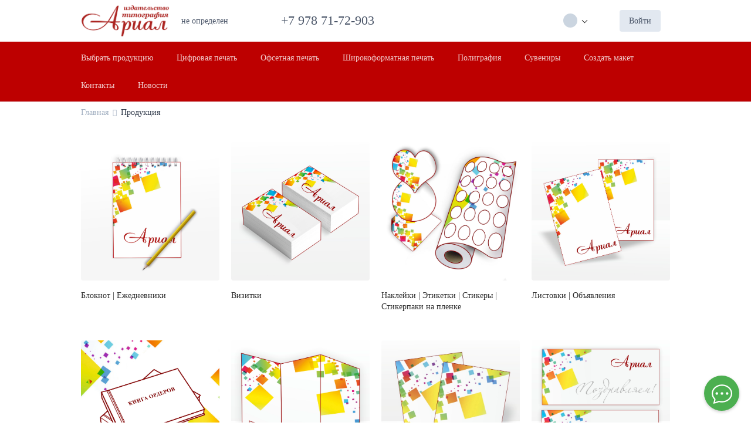

--- FILE ---
content_type: text/html;charset=UTF-8
request_url: https://arialprint.ru/produkciya
body_size: 28851
content:
<!DOCTYPE html>
<html lang="ru" prefix="og: http://ogp.me/ns#">
<head>
    <meta charset="UTF-8">
<meta name="viewport" content="width=device-width, initial-scale=1.0">
<meta http-equiv="X-UA-Compatible" content="IE=edge">
<meta name="yandex-verification" content="af15a98c0d06bd56" />


<!-- Yandex.Metrika counter -->
<script type="text/javascript" >
   (function(m,e,t,r,i,k,a){m[i]=m[i]||function(){(m[i].a=m[i].a||[]).push(arguments)};
   m[i].l=1*new Date();
   for (var j = 0; j < document.scripts.length; j++) {if (document.scripts[j].src === r) { return; }}
   k=e.createElement(t),a=e.getElementsByTagName(t)[0],k.async=1,k.src=r,a.parentNode.insertBefore(k,a)})
   (window, document, "script", "https://mc.yandex.ru/metrika/tag.js", "ym");

   ym(54895801, "init", {
        clickmap:true,
        trackLinks:true,
        accurateTrackBounce:true,
        webvisor:true
   });
</script>
<noscript><div><img src="https://mc.yandex.ru/watch/54895801" style="position:absolute; left:-9999px;" alt="" /></div></noscript>
<!-- /Yandex.Metrika counter -->
<style>
        .chat-bot {
            position: fixed;
            bottom: 20px;
            right: 20px;
            z-index: 1000;
        }

        .bot-icon {
            width: 60px;
            height: 60px;
            background-color: #4CAF50;
            border-radius: 50%;
            cursor: pointer;
            display: flex;
            align-items: center;
            justify-content: center;
            box-shadow: 0 2px 5px rgba(0,0,0,0.2);
            transition: transform 0.3s ease;
        }

        .bot-icon:hover {
            transform: scale(1.1);
        }

        .bot-icon svg {
            width: 35px;
            height: 35px;
            fill: white;
        }

        .options-container {
            display: none;
            position: absolute;
            bottom: 70px;
            right: 0;
            background: white;
            padding: 15px;
            border-radius: 10px;
            box-shadow: 0 2px 10px rgba(0,0,0,0.1);
            width: 250px;
        }

        .option-btn {
            display: flex;
            align-items: center;
            gap: 10px;
            padding: 10px;
            margin-bottom: 10px;
            background: #f5f5f5;
            border-radius: 5px;
            cursor: pointer;
            transition: background-color 0.3s ease;
        }

        .option-btn:hover {
            background: #ebebeb;
        }

        .option-btn:last-child {
            margin-bottom: 0;
        }

        .option-btn svg {
            width: 24px;
            height: 24px;
        }

        .telegram-icon {
            fill: #0088CC;
        }

        .whatsapp-icon {
            fill: #25D366;
        }
    </style>        <link rel="shortcut icon" href="/favicon.ico" />
<link rel="stylesheet" type="text/css" href="/assets/8de6fb89/css/city-confirmation-modal.css?v=5.1.5.17" />
<link rel="stylesheet" type="text/css" href="/assets/fe2e4a31/css/icomoon/icomoon.css?v=5.1.5.17" />
<link rel="stylesheet" type="text/css" href="/css/5.1.5.17/849f13b96ce26f3361dc6d1e99666159.css" />
<script type="text/javascript" src="/assets/2ea15670/jquery.min.js"></script>
<script type="application/ld+json">
/*<![CDATA[*/
{"@context":"https:\/\/schema.org","@type":"BreadcrumbList","itemListElement":[{"@type":"ListItem","position":1,"item":{"@id":"https:\/\/arialprint.ru","name":"\u0413\u043b\u0430\u0432\u043d\u0430\u044f","url":"https:\/\/arialprint.ru"}},{"@type":"ListItem","position":2,"item":{"@id":"https:\/\/arialprint.ru\/produkciya","name":"\u041f\u0440\u043e\u0434\u0443\u043a\u0446\u0438\u044f","url":"https:\/\/arialprint.ru\/produkciya"}}]}
/*]]>*/
</script>
<title>Полиграфическая продукция</title>
            <meta name="description" content="Полиграфическая продукция — заказать в нашем интернет магазине  со скидкой"/>
            <meta name="keywords" content="качество печати печать спб лета печать печать лет заказать печать печать наклеек печать конвертов моментальная печать размер печати смотреть печать печать онлайн бесплатно печать +на холсте уф печать hp печать печать карт 2022 печать печать книг наилучшее"/>
            <link rel="canonical" href="https://arialprint.ru/produkciya"/>
            <meta name="robots" content="index,follow">
    
<script type="text/javascript">
    window.isMobile = false;
    var yupeTokenName = 'YUPE_TOKEN';
    var yupeToken = 'a8e416b3e26c257b1e1d1f702331ae8139a6b388';

    var cartAddProductUrl = '/cart/add';

    var deliveryCalcUrl = '/cart/CalcDelivery';
    var deliveryPointsUrl = '/cart/GetDeliveryPoints';
    var calculationProductUrl = '/productCalculation';
    var calculationUploadFile = '/uploadFileInCalculation';
    const _SITE_ID_ = 38;
    const IS_BACKEND = false;
</script>    
<style type="text/css">
        @font-face {
        font-family: FontMedium;
        src: url('/assets/fe2e4a31/fonts/Roboto/Roboto-Medium.woff2') format('woff2');
        font-weight: 500;
        font-style: normal;
        font-display: swap;
    }

    
        @font-face {
        font-family: FontRegular;
        src: url('/assets/fe2e4a31/fonts/Roboto/Roboto-Regular.woff2') format('woff2');
        font-weight: 400;
        font-style: normal;
        font-display: swap;
    }

    @font-face {
        font-family: FontLight;
        src: url('/assets/fe2e4a31/fonts/Roboto/Roboto-Regular.woff2') format('woff2');
        font-weight: 400;
        font-style: normal;
        font-display: swap;
    }

    @font-face {
        font-family: OpenSansRegular;
        src: url('/assets/fe2e4a31/fonts/Roboto/Roboto-Regular.woff2') format('woff2');
        font-weight: 400;
        font-style: normal;
        font-display: swap;
    }

    
        @font-face {
        font-family: FontSemiBold;
        src: url('/assets/fe2e4a31/fonts/Roboto/Roboto-Medium.woff2') format('woff2');
        font-weight: 600;
        font-style: normal;
        font-display: swap;
    }

    @font-face {
        font-family: OpenSansSemiBold;
        src: url('/assets/fe2e4a31/fonts/Roboto/Roboto-Medium.woff2') format('woff2');
        font-weight: 600;
        font-style: normal;
        font-display: swap;
    }

    
        @font-face {
        font-family: FontBold;
        src: url('/assets/fe2e4a31/fonts/Roboto/Roboto-Bold.woff2') format('woff2');
        font-weight: 700;
        font-style: normal;
        font-display: swap;
    }
    @font-face {
        font-family: OpenSansBold;
        src: url('/assets/fe2e4a31/fonts/Roboto/Roboto-Bold.woff2') format('woff2');
        font-weight: 700;
        font-style: normal;
        font-display: swap;
    }

    </style>    
    <style type="text/css">

        :root {
            --company-color1: #BD0000;
            --link-color: #BD0000;
        }

        .company-color-text,
        .company-color-text-hover:hover {
            color: #BD0000 !important;
        }

        /*
        * Typographic System
         */
        body {
            font-size: 14px;
            color: #2D2D2D;
            font-family: FontRegular;
            ;
        }

        h0, .h0 {
            font-size: 30px;
            font-family: FontSemiBold;
            line-height: 1.2;
            ;
        }

        h1, .h1 {
            font-size: 18px;
            font-family: FontBold;
            line-height: 1.2;
            ;
        }

        h2, .h2 {
            font-size: 18px;
            font-family: FontSemiBold;
            line-height: 1.25;
            ;
        }

        h3, .h3 {
            font-size: 16px;
            font-family: FontMedium;
            line-height: 1.33;
            ;
        }

        h4, .h4 {
            font-size: 14px;
            font-family: FontBold;
            line-height: 1.3;
            ;
        }


        @media (min-width: 768px) {
            h0, .h0 {
                font-size: 40px;
            }

            h1, .h1 {
                font-size: 20px;
            }

            h2, .h2 {
                font-size: 20px;
            }

            h3, .h3 {
                font-size: 26px;
            }

            h4, .h4 {
                font-size: 22px;
            }
        }

        @media (min-width: 1025px) {
            h0, .h0 {
                font-size: 40px;
            }

            h1, .h1 {
                font-size: 32px;
            }

            h2, .h2 {
                font-size: 26px;
            }

            h3, .h3 {
                font-size: 26px;
            }

            h4, .h4 {
                font-size: 22px;
            }

            .top-menu-background-color {
                background: #BD0000;
            }
        }

        @media (min-width: 1440px) {
            h0, .h0 {
                font-size: 40px;
            }

            h1, .h1 {
                font-size: 32px;
            }

            h2, .h2 {
                font-size: 26px;
            }

            h3, .h3 {
                font-size: 26px;
            }

            h4, .h4 {
                font-size: 22px;
            }
        }

        .block-title {
            font-size: 14px;
            font-family: FontBold;
            line-height: 1.33;
            ;
        }

        .text-1 {
            font-size: 14px;
            font-family: FontRegular;
            line-height: 1.375;
            ;
        }

        .text-2 {
            font-size: 14px;
            font-family: FontRegular;
            line-height: 1.375;
            ;
        }

        .text-2-it {
            font-size: 14px !important;
            font-family: FontRegular !important;
            ;
        }

        .text-3 {
            font-size: 14px;
            font-family: FontBold;
            ;
        }

        .small-text {
            font-size: 14px;
            font-family: FontRegular;
            line-height: 1.42;
            ;
        }

        .small-text-it {
            font-size: 14px !important;
            font-family: FontRegular !important;
            ;
        }

        .extra-small-text {
            font-size: 12px;
            font-family: FontRegular;
        }

        .signature, .alert-signature {
            font-size: 14px;
            font-family: FontMedium;
            ;
        }

        a, .btn-link, .link, .catalog-filter-reset {
            font-size: 14px;
            color: #BD0000;
            font-family: FontMedium;
            ;
        }

        .catalog-filter-reset {
            color: #BD0000 !important;
        }

        a:hover, .btn-link:hover, .link:hover {
            color: #BD0000;
            cursor: pointer;
            text-decoration: underline;
        }

        .currency-icon {
            font-size: 21px;
        }

        /* Color shades */
                .text-gray-100 {
            color: #ffffff !important;
        }

        .text-gray-200 {
            color: #fbfbfb !important;
        }

        .text-gray-300 {
            color: #f1f1f1 !important;
        }

        .text-gray-400 {
            color: #dfdfdf !important;
        }

        .text-gray-500 {
            color: #b6b6b6 !important;
        }

        .text-gray-600 {
            color: #8d8d8d !important;
        }

        .text-gray-700 {
            color: #626262 !important;
        }

        .text-gray-800 {
            color: #434343 !important;
        }

        .text-gray-900 {
            color: #2D2D2D !important;
        }

        .text-gray-900-hover:hover {
            color: #2D2D2D !important;
        }

        .btn-gray-200 {
            background-color: #fbfbfb !important;
        }

        .btn-gray-300 {
            background-color: #f1f1f1 !important;
        }

        .btn-gray-500 {
            background-color: #b6b6b6 !important;
        }

        .highlight-tag {
            background-color: #3E3C4F !important;
            color: #ffffff !important;
            border: 0 !important;
        }

        .line-through-price:before {
            border-color: #8d8d8d !important;
        }

        .inherit-text {
            color: inherit !important;
        }

        /*
        * Buttons
         */
                .btn {
            border-radius: 4px;
        }

        .btn-primary {
            background-color: #BD0000;
            border-color: #BD0000;
            color: #ffffff;
                }

        .photos-list-previews .active {
            border-color: #BD0000;
            border-width: 1px;
            border-style: solid;
        }

        .btn-primary:hover {
            background-color: #e60000;
        }

        .btn-primary:not(:disabled):not(.disabled):active, .btn-primary:focus {
            background-color: #ff0b0b;
        }

        .btn-outline-primary {
            border-color: #BD0000;
            color: #BD0000;
        }

        .btn-outline-primary:hover {
            border-color: #e60000;
            color: #e60000;
        }

        .btn-outline-primary:not(:disabled):not(.disabled):active {
            border-color: #ff0b0b;
            color: #ff0b0b;
        }


        /*
        * Form
         */
        .error .errorMessage, .errorMessage {
            font-size: 14px;
            font-family: FontMedium;
        }

        .success .form-control {
            border-color: #BD0000;
        }

        .bootstrap-select .dropdown-item.active {
            color: #BD0000;
        }

        .bootstrap-select .dropdown-item:hover {
            background-color: inherit;
            color: #BD0000;
        }


        /*
        * Tabs
         */
        .nav-tabs .nav-link.active {
            border-bottom: 2px solid #BD0000;
        }

        /*
        * Custom checkbox, radiobutton
         */
        .custom-input[type=checkbox]:checked {
            background-color: #BD0000;
            border-color: #BD0000;
        }

        .custom-input[type=radio]:checked {
            border-color: #BD0000;
            background-image: url("data:image/svg+xml, %0A%20%20%20%20%20%20%20%20%20%20%20%20%20%20%20%20%3Csvg%20width%3D%2710%27%20height%3D%2710%27%20viewBox%3D%270%200%2010%2010%27%20fill%3D%27none%27%20xmlns%3D%27http%3A%2F%2Fwww.w3.org%2F2000%2Fsvg%27%3E%0A%20%20%20%20%20%20%20%20%20%20%20%20%20%20%20%20%20%20%20%20%3Crect%20width%3D%2710%27%20height%3D%2710%27%20rx%3D%275%27%20fill%3D%27%23BD0000%27%2F%3E%0A%20%20%20%20%20%20%20%20%20%20%20%20%20%20%20%20%3C%2Fsvg%3E");
        }

        .custom-label-block.active, .custom-input[type=checkbox]:checked + label {
            border: 2px solid #BD0000;
        }

        .modal-update-delivery .addresses-block input:checked + label {
            background: #EDF2F7;
            color:  #BD0000;
        }

        .border-company-color:hover {
            border-color: #BD0000;
        }

        .border-company-color-it:hover {
            border-color: #BD0000 !important;
        }


        /*
        * Catalog filter color
         */
        .catalog-filter-param.checked .catalog-filter-color {
            border: 2px solid #BD0000;
        }

        /*
        * Filter tags
         */
                .filter-tags a {
            padding: 4px;
            color: #718096;
            font-family: FontBold;
        }

        .filter-tags a:hover {
            color: #2D3748;
            text-decoration: none;
        }

        .filter-tags a.active {
            color: #BD0000;
        }

        

        /*
        * Souvenir Widget
        */
        .widget-category-menu .category-link.active a {
            color: #BD0000 !important;
        }

        /*
        * Cart
         */
        .recipient-select input:checked + label {
            color: #BD0000;
        }

        /**
         * Footer
         */

        .footer {
            background-color: #CFBBA1;
        }

        .footer, .footer ul li a, .footer .footer__title a, .footer .footer__title .signature, .footer .footer-item, .footer__address a, .footer__mail a, .social-image a {
            color: #BD0000 !important;
        }

        .footer ul li a:hover, .footer__address a:hover, .footer__mail a:hover, .social-image a:hover {
            color: #f00000 !important;
            text-decoration: none;
        }

        .footer ul li a:active, .footer__address a:active, .footer__mail a:active, .social-image a:active {
            color: #ff2424 !important;
            text-decoration: none;
        }

        .bg-company-color {
            background-color: #BD0000;
            color: #ffffff;
        }

        .bg-company-color-text {
            color: #ffffff;
        }

        /**
        * Header
         */
        .header-search-result .result-item:hover {
            color: #BD0000;
        }

        .modal-change-city-location .select-city:hover {
            color: #BD0000;
        }

        .custom-control-input:checked ~ .custom-control-label::before {
            color: #ffffff;
            border-color: #BD0000;
            background-color: #BD0000;
        }

        .custom-switch .custom-control-input:checked ~ .custom-control-label::after {
            background-color: #ffffff;
        }

        /**
         * Cart Page
         */

        .cart-change-radio-block .payment-method label.checked,
        .cart-change-radio-block .cart-payers-block label.checked,
        .cart-change-radio-block .select-user-for-send label.checked,
        .delivery-row-type-2 .points-block input:checked + label,
        .delivery-points-list input:checked + label .delivery-point-address,
        .cart-change-radio-block.cart-address-block .rich-radio label.checked {
            color: #BD0000;
        }

        .calc-delivery-variants .delivery-block.active, .branch-company-points .points-block.active {
            border: 2px solid #BD0000 !important;
        }

        /**
         * Instructions Page
         */

        .template-block__icon {
            color: #BD0000;
        }

        /**
        * Menu
        */
                    @media (min-width: 1025px) {
                
                                            .top-menu-background-color .cd-dropdown-trigger {
                            color: rgba(255, 255, 255, .8) !important;
                        }

                        .menu-container--opened .cd-dropdown-trigger {
                            color: #626262 !important;
                        }

                        .top-menu-background-color .cd-dropdown-trigger:hover,
                        .top-menu-background-color .cd-dropdown-trigger.text-3 {
                            color: rgba(255, 255, 255, 1) !important;
                        }

                        .top-menu-background-color .cd-dropdown-trigger.first-megamenu span {
                            color: #BD0000;
                        }

                                                }
        
        .cd-dropdown-under-child-link:hover .menu-product-name {
            color: #BD0000 !important;
        }


        .templates-container .template-label .small-text.upload-file-block {
            color: #BD0000;
        }


        /*
        * Calculation
         */
        .card-calculation-container .navigation-gallery-item::after {
            background-color: #BD0000;
        }

        .card-calculation-container .navigation-gallery-item.slick-current:after {
            background-color: #BD0000;
        }

        .calculation-module .background-label.selected {
            border-color: #BD0000 !important;
        }

        @media (min-width: 768px) {
            .calculation-module .background-label:hover,
            .calculation-module .bootstrap-select .dropdown-toggle:hover,
            .custom-label-block:hover {
                border-color: #BD0000 !important;
            }
        }

        .production-time-calc-modal .production-time-price.selected {
            border-color: #BD0000;
        }

        .souvenir-colors a.active {
            border: 2px solid #BD0000;
        }

        .calculation-quantity-container .size-block.active {
            border: 2px solid #BD0000;
        }

        .production-time-price.selected, .production-time-price:hover {
            border-color: #BD0000;
        }

        /**
         * Design Page
         */

        .design-change-constructor {
            color: #BD0000;
        }

        @media (min-width: 1440px) {
            .design-change-constructor {
                color: #2D2D2D;
            }
        }

        /**
         * Design Widget
         */

        .select-design-items-block .filter-option-inner-inner {
            color: #BD0000 !important;
        }

        .select-design-items-block .bootstrap-select .dropdown-toggle::after {
            border-color: #BD0000 !important;
        }

        /**
         * Profile
         */
        .status-boxes span.active {
            background-color: #BD0000;
        }

        .modal-update-delivery .select-background-block.active {
            border: 2px solid #BD0000;
        }

        .discount-product-block {
            background-color: #fde0e7;
        }

        .discount-product-block .discount-icon span {
            color: #F22958;
        }

        .w2p-spinner {
            border-color: #BD0000;
        }

        .invoice-sent {
            border: 17px solid;
            border-color: #BD0000;
            background-color: #BD0000;
            border-radius: 50%;
            color: #FFFFFF;
            font-size: 18px;
            font-weight: bold;
        }


        
        .calculation-stepping-icon:hover svg {
            fill: #BD0000;
        }

        

        
        .widget-title {
            text-align: left !important;
            justify-content: flex-start !important;
            margin-bottom: 32px;
        }
    </style>

</head>
<body>
<div class="main">
    <script>

    window.showCityModal = false;
    window.CityName = '';

    if (window.showCityModal && window.CityName)
        window.addEventListener('DOMContentLoaded', () => {
            if (window.localStorage.getItem('city-modal') !== '0')
                setTimeout(() => {
                    const modal = new CityConfirmationModal();
                    modal.show();
                });
        })
</script>
    <header>
        <div class="container">
            <div class="header-inner row pt-2 pb-0 pb-md-2">
                <div class="col-6 col-md-3 col-lg-2">
                    <a href="/" class="header-logo">
                        <img style="max-height: 70px" class="img-fluid" src="/logo.png" alt="Ариал" />                    </a>
                </div>
                <div class="d-none d-lg-flex col-lg-2">
                    <div class="change-city-location" data-toggle="modal" data-target=".modal-change-city-location"><i class="w2p-icon-pin2 w2p-size-20"></i><span class="city-location-name" data-toggle="tooltip" data-placement="bottom">не определен</span></div>                </div>
                <div class="d-none d-lg-flex col-auto">
                        <div class="company-phone">
        <a href="tel:+7 978 71-72-903" class="company-phone-value h4">
            +7 978 71-72-903 &nbsp;
        </a>
            </div>
                </div>
                <div class="col-auto d-none d-lg-flex align-items-center ml-auto">
                                        
<div class="bootstrap-select user-select currency-select dropdown">
    <span class="dropdown-toggle" data-toggle="dropdown" aria-haspopup="true" aria-expanded="false">
        <span class="currency-icon" style="margin-right: 0;">
            <span class="w2p-icon-currency-rub"></span>
        </span>
    </span>
    <div class="dropdown-menu">
                    <div class="dropdown-item select-currency-client d-flex align-items-center" data-currency="1">
                <span class="currency-icon">
                    <span class="w2p-icon-currency-rub"></span>
                </span>
                <span>Российский рубль</span>
            </div>
                    <div class="dropdown-item select-currency-client d-flex align-items-center" data-currency="2">
                <span class="currency-icon">
                    <span class="w2p-icon-currency-usd"></span>
                </span>
                <span>Доллар США</span>
            </div>
                    <div class="dropdown-item select-currency-client d-flex align-items-center" data-currency="3">
                <span class="currency-icon">
                    <span class="w2p-icon-currency-eur"></span>
                </span>
                <span>Евро</span>
            </div>
                    <div class="dropdown-item select-currency-client d-flex align-items-center" data-currency="4">
                <span class="currency-icon">
                    <span class="w2p-icon-currency-uah"></span>
                </span>
                <span>Гривна</span>
            </div>
                    <div class="dropdown-item select-currency-client d-flex align-items-center" data-currency="5">
                <span class="currency-icon">
                    <span class="w2p-icon-currency-byn"></span>
                </span>
                <span>Белорусский рубль</span>
            </div>
                    <div class="dropdown-item select-currency-client d-flex align-items-center" data-currency="6">
                <span class="currency-icon">
                    <span class="w2p-icon-currency-kzt"></span>
                </span>
                <span>Казахстанский тенге</span>
            </div>
            </div>
</div>

                    <div class="header-search dropdown">
    <div class="dropdown-toggle d-xl-none" data-toggle="dropdown" data-boundary="scrollParent" aria-haspopup="true" aria-expanded="false" role="button">
        <span class="d-block w2p-icon-search2"></span>
    </div>
    <form class="header-search-field d-none d-xl-block" action="/search" method="get">
        <input type="text" name="term" placeholder="Поиск" autocomplete="off">
        <i class="w2p-icon-close2 w2p-size-20 header-search-delete-button" style="display: none;"></i>
        <button><i class="w2p-icon-search3 w2p-size-24"></i></button>
    </form>
    <div class="dropdown-menu dropdown-menu-right">
        <form class="header-search-field d-xl-none" action="/search" method="get">
            <input type="text" name="term" placeholder="Поиск" autocomplete="off">
            <i class="w2p-icon-close2 w2p-size-20 header-search-delete-button" style="display: none;"></i>
            <button><i class="w2p-icon-search3 w2p-size-24"></i></button>
        </form>
        <div class="header-search-result">
            <div class="result-header h4 d-none d-xl-block">Результаты поиска</div>
            <div class="header-search-result-inner"></div>
        </div>
    </div>
</div>                        <a href="/login" class="login-client-button">
        Войти    </a>
                    <span class="js-cart shopping-cart-icon" id="cart-widget">
    <a href="/cart" class="d-flex align-items-center">
                <i class="w2p-icon-cart w2p-size-24" title="Корзина"></i>
        <span class="cart-count count-shopping-cart-icon" style="display: none"></span>
    </a>
</span>                </div>

                <div class="col-auto d-flex d-lg-none align-items-center ml-auto pt-1">
                    <a href="tel:+7 978 71-72-903" class="company-phone-value"><span class="d-block w2p-icon-phone2 w2p-size-40"></span></a>                    <div class="header-search dropdown">
    <div class="dropdown-toggle d-xl-none" data-toggle="dropdown" data-boundary="scrollParent" aria-haspopup="true" aria-expanded="false" role="button">
        <span class="d-block w2p-icon-search2"></span>
    </div>
    <form class="header-search-field d-none d-xl-block" action="/search" method="get">
        <input type="text" name="term" placeholder="Поиск" autocomplete="off">
        <i class="w2p-icon-close2 w2p-size-20 header-search-delete-button" style="display: none;"></i>
        <button><i class="w2p-icon-search3 w2p-size-24"></i></button>
    </form>
    <div class="dropdown-menu dropdown-menu-right">
        <form class="header-search-field d-xl-none" action="/search" method="get">
            <input type="text" name="term" placeholder="Поиск" autocomplete="off">
            <i class="w2p-icon-close2 w2p-size-20 header-search-delete-button" style="display: none;"></i>
            <button><i class="w2p-icon-search3 w2p-size-24"></i></button>
        </form>
        <div class="header-search-result">
            <div class="result-header h4 d-none d-xl-block">Результаты поиска</div>
            <div class="header-search-result-inner"></div>
        </div>
    </div>
</div>
                    <div class="mobile-menu-icon">
                        <span class="d-block w2p-icon-menu3 w2p-size-40"></span>
                    </div>
                </div>

            </div>
        </div>
    </header>
<div class="top-menu-background-color menu-container">
    <div class="main_menu ">
        <div class="container">
                        <div class="descktop_menu">
                <div class="cd-dropdown-wrapper">
                    <ul class="cd-dropdown-wrapper-menu">
                                                    <li class="cd-dropdown-wrapper-li ">
                                <a class="cd-dropdown-trigger text-2 text-gray-700 text-gray-900-hover" data-index="1" data-view-child-items="1" href="/produkciya"><span class="cd-dropdown-trigger-text">Выбрать продукцию</span><span class="w2p-icon-arrow-down cd-dropdown-trigger-arrow p-2"></span><span class="w2p-icon-arrow-up cd-dropdown-trigger-arrow p-2"></span></a>                                                                                                                            </li>
                                                    <li class="cd-dropdown-wrapper-li ">
                                <a class="cd-dropdown-trigger text-2 text-gray-700 text-gray-900-hover" data-index="111" data-view-child-items="" href="/cifrovaya-pechatt"><span class="cd-dropdown-trigger-text">Цифровая печать</span></a>                                                                                            </li>
                                                    <li class="cd-dropdown-wrapper-li ">
                                <a class="cd-dropdown-trigger text-2 text-gray-700 text-gray-900-hover" data-index="112" data-view-child-items="" href="/ofsetnaya-pechat"><span class="cd-dropdown-trigger-text">Офсетная печать</span></a>                                                                                            </li>
                                                    <li class="cd-dropdown-wrapper-li ">
                                <a class="cd-dropdown-trigger text-2 text-gray-700 text-gray-900-hover" data-index="108" data-view-child-items="" href="/shirokoformatnaya-pechat"><span class="cd-dropdown-trigger-text">Широкоформатная печать</span></a>                                                                                            </li>
                                                    <li class="cd-dropdown-wrapper-li ">
                                <a class="cd-dropdown-trigger text-2 text-gray-700 text-gray-900-hover" data-index="107" data-view-child-items="" href="/poligrafiya"><span class="cd-dropdown-trigger-text">Полиграфия</span></a>                                                                                            </li>
                                                    <li class="cd-dropdown-wrapper-li ">
                                <a class="cd-dropdown-trigger text-2 text-gray-700 text-gray-900-hover" data-index="106" data-view-child-items="" href="/suvenirnaya-produkciya"><span class="cd-dropdown-trigger-text">Сувениры</span></a>                                                                                            </li>
                                                    <li class="cd-dropdown-wrapper-li ">
                                <a class="cd-dropdown-trigger text-2 text-gray-700 text-gray-900-hover menu-item-design" data-index="2" data-view-child-items="" href="/design"><span class="cd-dropdown-trigger-text">Создать макет</span></a>                                                                                                                            </li>
                                                    <li class="cd-dropdown-wrapper-li ">
                                <a class="cd-dropdown-trigger text-2 text-gray-700 text-gray-900-hover" data-index="5" data-view-child-items="" href="/contacts"><span class="cd-dropdown-trigger-text">Контакты</span></a>                                                                                            </li>
                                                    <li class="cd-dropdown-wrapper-li ">
                                <a class="cd-dropdown-trigger text-2 text-gray-700 text-gray-900-hover" data-index="99" data-view-child-items="" href="/novosti"><span class="cd-dropdown-trigger-text">Новости</span></a>                                                                                            </li>
                                            </ul>
                </div>
            </div>

            <div class="megamenu-dropdown cd-dropdown-1"><div class="container"><div class="menu-content">                                    <ul class="cd-dropdown-content menu-product-parent">
                                                                                    <li class="has-children">
                                                <a href="/bloknot"
                                                   class="text-gray-700 text-gray-900-hover cd-dropdown-content-link d-flex align-items-center justify-content-between">
                                                    <span class="mr-2">Блокнот | Ежедневники</span>
                                                                                                            <span class="w2p-icon-arrow-down text-gray-700"
                                                              style="transform: rotateZ(-90deg)"></span>
                                                                                                    </a>
                                                <ul class="cd-dropdown-under-child cd-dropdown-icons is-hidden menu-product-child">
                                                                                                            <li class="cd-dropdown-item">
                                                            <a href="/produkciya/pereplet-na-pruzhinu-a4"
                                                               class="text-gray-600 text-gray-900-hover cd-dropdown-under-child-link menu-product">
                                                                                                                                    <img src="https://static1.wow2print.com/storage/38/store/product/119453068868b1bc29546435.77430578.jpg"
                                                                         alt="Блокнот А4 с логотипом на обложке"
                                                                         class="menu-product-img"
                                                                         loading="lazy" />
                                                                                                                                <div>
                                                                    <span class="menu-product-name text-2 text-gray-900">Блокнот А4 с логотипом на обложке</span>
                                                                    <p class="small-text menu-product-description">2-5 раб. дней | от 20 шт.</p>
                                                                </div>
                                                            </a>
                                                        </li>
                                                                                                            <li class="cd-dropdown-item">
                                                            <a href="/produkciya/pereplet-na-pruzhinu-1587141347-1749550488"
                                                               class="text-gray-600 text-gray-900-hover cd-dropdown-under-child-link menu-product">
                                                                                                                                    <img src="https://static1.wow2print.com/storage/38/store/product/15798691936870d2df9c5902.32794484.jpg"
                                                                         alt="Блокнот А5 с логотипом на обложке"
                                                                         class="menu-product-img"
                                                                         loading="lazy" />
                                                                                                                                <div>
                                                                    <span class="menu-product-name text-2 text-gray-900">Блокнот А5 с логотипом на обложке</span>
                                                                    <p class="small-text menu-product-description">2-5 раб. дней | от 20 шт.</p>
                                                                </div>
                                                            </a>
                                                        </li>
                                                                                                            <li class="cd-dropdown-item">
                                                            <a href="/produkciya/pereplet-na-pruzhinu-1587141347-1749550488-1749741006"
                                                               class="text-gray-600 text-gray-900-hover cd-dropdown-under-child-link menu-product">
                                                                                                                                    <img src="https://static1.wow2print.com/storage/38/store/product/6673643926870d2cf660e28.25450956.jpg"
                                                                         alt="Блокнот А6 с логотипом на обложке"
                                                                         class="menu-product-img"
                                                                         loading="lazy" />
                                                                                                                                <div>
                                                                    <span class="menu-product-name text-2 text-gray-900">Блокнот А6 с логотипом на обложке</span>
                                                                    <p class="small-text menu-product-description">2-5 раб. дней | от 20 шт.</p>
                                                                </div>
                                                            </a>
                                                        </li>
                                                                                                            <li class="cd-dropdown-item">
                                                            <a href="/produkciya/egednevnik-1606642787-1636823517-1664889968-1756898686"
                                                               class="text-gray-600 text-gray-900-hover cd-dropdown-under-child-link menu-product">
                                                                                                                                    <img src="https://static1.wow2print.com/storage/38/store/product/134213320768b82582ccb0e8.91314790.jpg"
                                                                         alt="Ежедневники с нанесением"
                                                                         class="menu-product-img"
                                                                         loading="lazy" />
                                                                                                                                <div>
                                                                    <span class="menu-product-name text-2 text-gray-900">Ежедневники с нанесением</span>
                                                                    <p class="small-text menu-product-description"></p>
                                                                </div>
                                                            </a>
                                                        </li>
                                                                                                                                                        </ul>
                                            </li>
                                                                                    <li class="has-children">
                                                <a href="/arialprintrvizitki"
                                                   class="text-gray-700 text-gray-900-hover cd-dropdown-content-link d-flex align-items-center justify-content-between">
                                                    <span class="mr-2">Визитки</span>
                                                                                                            <span class="w2p-icon-arrow-down text-gray-700"
                                                              style="transform: rotateZ(-90deg)"></span>
                                                                                                    </a>
                                                <ul class="cd-dropdown-under-child cd-dropdown-icons is-hidden menu-product-child">
                                                                                                            <li class="cd-dropdown-item">
                                                            <a href="/produkciya/vizitka-90x50-ofset"
                                                               class="text-gray-600 text-gray-900-hover cd-dropdown-under-child-link menu-product">
                                                                                                                                    <img src="https://static1.wow2print.com/storage/38/store/product/195853887362fcd3ec5d71a7.90294931.jpg"
                                                                         alt="Визитки  | Офсетная печать"
                                                                         class="menu-product-img"
                                                                         loading="lazy" />
                                                                                                                                <div>
                                                                    <span class="menu-product-name text-2 text-gray-900">Визитки  | Офсетная печать</span>
                                                                    <p class="small-text menu-product-description">5 раб. дней | Картон  300 гр/м² | от 1000 шт.</p>
                                                                </div>
                                                            </a>
                                                        </li>
                                                                                                            <li class="cd-dropdown-item">
                                                            <a href="/produkciya/vizitki-na-melovannoy-bumage"
                                                               class="text-gray-600 text-gray-900-hover cd-dropdown-under-child-link menu-product">
                                                                                                                                    <img src="https://static1.wow2print.com/storage/38/store/product/156380172062fcd3a39d4585.49305006.jpg"
                                                                         alt="Бизнес-визитки |  Цифровая печать"
                                                                         class="menu-product-img"
                                                                         loading="lazy" />
                                                                                                                                <div>
                                                                    <span class="menu-product-name text-2 text-gray-900">Бизнес-визитки |  Цифровая печать</span>
                                                                    <p class="small-text menu-product-description">1-2 раб. дня | Бумага мелованная 350 гр/м² | от 100 шт.</p>
                                                                </div>
                                                            </a>
                                                        </li>
                                                                                                            <li class="cd-dropdown-item">
                                                            <a href="/produkciya/vizitki-ot-100-ekz"
                                                               class="text-gray-600 text-gray-900-hover cd-dropdown-under-child-link menu-product">
                                                                                                                                    <img src="https://static1.wow2print.com/storage/38/store/product/148441546362fcd3d4da15d2.77022997.jpg"
                                                                         alt="Визитки на дизайнерском картоне | Цифровая печать"
                                                                         class="menu-product-img"
                                                                         loading="lazy" />
                                                                                                                                <div>
                                                                    <span class="menu-product-name text-2 text-gray-900">Визитки на дизайнерском картоне | Цифровая печать</span>
                                                                    <p class="small-text menu-product-description">1 раб. день  | Большой выбор бумаги | от 100 шт.</p>
                                                                </div>
                                                            </a>
                                                        </li>
                                                                                                            <li class="cd-dropdown-item">
                                                            <a href="/produkciya/vizitki-na-melovannoy-bumage-1748016404"
                                                               class="text-gray-600 text-gray-900-hover cd-dropdown-under-child-link menu-product">
                                                                                                                                    <img src="https://static1.wow2print.com/storage/38/store/product/181518607168309d154ee486.07859211.jpg"
                                                                         alt="Визитки с фольгированием |  Цифровая печать"
                                                                         class="menu-product-img"
                                                                         loading="lazy" />
                                                                                                                                <div>
                                                                    <span class="menu-product-name text-2 text-gray-900">Визитки с фольгированием |  Цифровая печать</span>
                                                                    <p class="small-text menu-product-description">1-2 раб. дня | Бумага мелованная 350 гр/м². Печать полноцветная | от 100 шт.</p>
                                                                </div>
                                                            </a>
                                                        </li>
                                                                                                                                                        </ul>
                                            </li>
                                                                                    <li class="has-children">
                                                <a href="/figurnye-nakleyki-etiketki"
                                                   class="text-gray-700 text-gray-900-hover cd-dropdown-content-link d-flex align-items-center justify-content-between">
                                                    <span class="mr-2">Наклейки | Этикетки | Стикеры | Стикерпаки на пленке</span>
                                                                                                            <span class="w2p-icon-arrow-down text-gray-700"
                                                              style="transform: rotateZ(-90deg)"></span>
                                                                                                    </a>
                                                <ul class="cd-dropdown-under-child cd-dropdown-icons is-hidden menu-product-child">
                                                                                                            <li class="cd-dropdown-item">
                                                            <a href="/produkciya/figurnye-naklejki-na-plenke"
                                                               class="text-gray-600 text-gray-900-hover cd-dropdown-under-child-link menu-product">
                                                                                                                                    <img src="https://static1.wow2print.com/storage/38/store/product/134894611768a8536d48d483.43795441.jpg"
                                                                         alt="Наклейки на пленке"
                                                                         class="menu-product-img"
                                                                         loading="lazy" />
                                                                                                                                <div>
                                                                    <span class="menu-product-name text-2 text-gray-900">Наклейки на пленке</span>
                                                                    <p class="small-text menu-product-description">Материал: самоклеящаяся пленка. Печать полноцветная | 2-5 раб. дней |  от 100 шт.</p>
                                                                </div>
                                                            </a>
                                                        </li>
                                                                                                            <li class="cd-dropdown-item">
                                                            <a href="/produkciya/figurnye-naklejki-na-plenke-1743525836"
                                                               class="text-gray-600 text-gray-900-hover cd-dropdown-under-child-link menu-product">
                                                                                                                                    <img src="https://static1.wow2print.com/storage/38/store/product/58586153668a854084256b1.15382589.jpg"
                                                                         alt="Этикетки на пленке с контурной резкой"
                                                                         class="menu-product-img"
                                                                         loading="lazy" />
                                                                                                                                <div>
                                                                    <span class="menu-product-name text-2 text-gray-900">Этикетки на пленке с контурной резкой</span>
                                                                    <p class="small-text menu-product-description">Материал: самоклеящаяся пленка. Печать полноцветная  | 2-5 раб. дней |  от 100 шт.</p>
                                                                </div>
                                                            </a>
                                                        </li>
                                                                                                            <li class="cd-dropdown-item">
                                                            <a href="/produkciya/stikery-na-plenke-1744095103"
                                                               class="text-gray-600 text-gray-900-hover cd-dropdown-under-child-link menu-product">
                                                                                                                                    <img src="https://static1.wow2print.com/storage/38/store/product/35403785468a854bcf42171.78706237.jpg"
                                                                         alt="Стикеры |  с порезкой на изделия"
                                                                         class="menu-product-img"
                                                                         loading="lazy" />
                                                                                                                                <div>
                                                                    <span class="menu-product-name text-2 text-gray-900">Стикеры |  с порезкой на изделия</span>
                                                                    <p class="small-text menu-product-description">Материал: самоклеящаяся пленка. Печать полноцветная  | 2-5 раб. дней |  от 100 шт.</p>
                                                                </div>
                                                            </a>
                                                        </li>
                                                                                                            <li class="cd-dropdown-item">
                                                            <a href="/produkciya/stikery-na-plenke"
                                                               class="text-gray-600 text-gray-900-hover cd-dropdown-under-child-link menu-product">
                                                                                                                                    <img src="https://static1.wow2print.com/storage/38/store/product/45579570568a8556f7b9b25.40924021.jpg"
                                                                         alt="Стикерпаки |  с порезкой на изделия"
                                                                         class="menu-product-img"
                                                                         loading="lazy" />
                                                                                                                                <div>
                                                                    <span class="menu-product-name text-2 text-gray-900">Стикерпаки |  с порезкой на изделия</span>
                                                                    <p class="small-text menu-product-description">Материал: самоклеящаяся пленка. Печать полноцветная  | 2-5 раб. дней |  от 100 шт.</p>
                                                                </div>
                                                            </a>
                                                        </li>
                                                                                                                                                        </ul>
                                            </li>
                                                                                    <li class="has-children">
                                                <a href="/listovki-obyavlenia"
                                                   class="text-gray-700 text-gray-900-hover cd-dropdown-content-link d-flex align-items-center justify-content-between">
                                                    <span class="mr-2">Листовки | Объявления</span>
                                                                                                            <span class="w2p-icon-arrow-down text-gray-700"
                                                              style="transform: rotateZ(-90deg)"></span>
                                                                                                    </a>
                                                <ul class="cd-dropdown-under-child cd-dropdown-icons is-hidden menu-product-child">
                                                                                                            <li class="cd-dropdown-item">
                                                            <a href="/produkciya/listovka-a5-1-1552313021-1587114756-1589975396-1635544457"
                                                               class="text-gray-600 text-gray-900-hover cd-dropdown-under-child-link menu-product">
                                                                                                                                    <img src="https://static1.wow2print.com/storage/38/store/product/9396403736336b4c73b7381.97106243.jpg"
                                                                         alt="Листовки | Объявления | Офсетная печать"
                                                                         class="menu-product-img"
                                                                         loading="lazy" />
                                                                                                                                <div>
                                                                    <span class="menu-product-name text-2 text-gray-900">Листовки | Объявления | Офсетная печать</span>
                                                                    <p class="small-text menu-product-description">5 раб. дней | Бумага мелованная 130 гр/м² | от 1000 шт.</p>
                                                                </div>
                                                            </a>
                                                        </li>
                                                                                                            <li class="cd-dropdown-item">
                                                            <a href="/produkciya/listovki-cifrovaya-pechat-1645639492"
                                                               class="text-gray-600 text-gray-900-hover cd-dropdown-under-child-link menu-product">
                                                                                                                                    <img src="https://static1.wow2print.com/storage/38/store/product/1864650856336b46fe3a473.61164484.jpg"
                                                                         alt="Листовки | Объявления | Цифровая печать"
                                                                         class="menu-product-img"
                                                                         loading="lazy" />
                                                                                                                                <div>
                                                                    <span class="menu-product-name text-2 text-gray-900">Листовки | Объявления | Цифровая печать</span>
                                                                    <p class="small-text menu-product-description">1 раб. день  | Большой выбор бумаги | от 10 шт.</p>
                                                                </div>
                                                            </a>
                                                        </li>
                                                                                                            <li class="cd-dropdown-item">
                                                            <a href="/produkciya/obyavleniya-dlya-rasklejki-na-cvetnoj-bumage-1751626428"
                                                               class="text-gray-600 text-gray-900-hover cd-dropdown-under-child-link menu-product">
                                                                                                                                    <img src="https://static1.wow2print.com/storage/38/store/product/19470567896867b2bd2cfaf1.19966846.jpg"
                                                                         alt="Листовки | Объявления для расклейки на цветной бумаге | Ризограф"
                                                                         class="menu-product-img"
                                                                         loading="lazy" />
                                                                                                                                <div>
                                                                    <span class="menu-product-name text-2 text-gray-900">Листовки | Объявления для расклейки на цветной бумаге | Ризограф</span>
                                                                    <p class="small-text menu-product-description">Бумага офсетная, с цветным фоном. Печать ЧБ, возможна в два или три цвета | 1-2 раб. дня | от 1000 шт.</p>
                                                                </div>
                                                            </a>
                                                        </li>
                                                                                                            <li class="cd-dropdown-item">
                                                            <a href="/produkciya/listovki-dlya-rasklejki-rizograf"
                                                               class="text-gray-600 text-gray-900-hover cd-dropdown-under-child-link menu-product">
                                                                                                                                    <img src="https://static1.wow2print.com/storage/38/store/product/17892246386336b4a1187033.88580148.jpg"
                                                                         alt="Листовки | Объявления для расклейки | Ризограф"
                                                                         class="menu-product-img"
                                                                         loading="lazy" />
                                                                                                                                <div>
                                                                    <span class="menu-product-name text-2 text-gray-900">Листовки | Объявления для расклейки | Ризограф</span>
                                                                    <p class="small-text menu-product-description">Офсетная 80 гр/м². Печать ЧБ, или в 2 цвета | 1-2 раб. дня | от 1000 шт.</p>
                                                                </div>
                                                            </a>
                                                        </li>
                                                                                                                                                        </ul>
                                            </li>
                                                                                    <li class="has-children">
                                                <a href="/kubariki"
                                                   class="text-gray-700 text-gray-900-hover cd-dropdown-content-link d-flex align-items-center justify-content-between">
                                                    <span class="mr-2">Блоки для записи | кубарики</span>
                                                                                                            <span class="w2p-icon-arrow-down text-gray-700"
                                                              style="transform: rotateZ(-90deg)"></span>
                                                                                                    </a>
                                                <ul class="cd-dropdown-under-child cd-dropdown-icons is-hidden menu-product-child">
                                                                                                            <li class="cd-dropdown-item">
                                                            <a href="/produkciya/kubariki-90x90-mm"
                                                               class="text-gray-600 text-gray-900-hover cd-dropdown-under-child-link menu-product">
                                                                                                                                    <img src="https://static1.wow2print.com/storage/38/store/product/2097973006632c0fdf11ea35.86412486.jpg"
                                                                         alt="Блоки для записи | кубарики"
                                                                         class="menu-product-img"
                                                                         loading="lazy" />
                                                                                                                                <div>
                                                                    <span class="menu-product-name text-2 text-gray-900">Блоки для записи | кубарики</span>
                                                                    <p class="small-text menu-product-description">Блок листов 450 шт. 90x90 мм. 5 раб. дней | Бумага офсетная 80 гр/м² | от 100 шт.</p>
                                                                </div>
                                                            </a>
                                                        </li>
                                                                                                                                                        </ul>
                                            </li>
                                                                                    <li class="has-children">
                                                <a href="/delovaya-poligrafiya"
                                                   class="text-gray-700 text-gray-900-hover cd-dropdown-content-link d-flex align-items-center justify-content-between">
                                                    <span class="mr-2">Ордерная книжка адвоката</span>
                                                                                                            <span class="w2p-icon-arrow-down text-gray-700"
                                                              style="transform: rotateZ(-90deg)"></span>
                                                                                                    </a>
                                                <ul class="cd-dropdown-under-child cd-dropdown-icons is-hidden menu-product-child">
                                                                                                            <li class="cd-dropdown-item">
                                                            <a href="/produkciya/ordernaya-knizhka-advokata"
                                                               class="text-gray-600 text-gray-900-hover cd-dropdown-under-child-link menu-product">
                                                                                                                                <div>
                                                                    <span class="menu-product-name text-2 text-gray-900">Ордерная книжка адвоката</span>
                                                                    <p class="small-text menu-product-description">Твердый переплет. Блок: 100 листов. Бумага офсетная 80 гр/м². Печать цифровая ч/б,  1+0. Перфорация. Нанесение на обложке: КНИГА ОРДЕРОВ золотой фольгой.</p>
                                                                </div>
                                                            </a>
                                                        </li>
                                                                                                                                                        </ul>
                                            </li>
                                                                                    <li class="has-children">
                                                <a href="/buklety"
                                                   class="text-gray-700 text-gray-900-hover cd-dropdown-content-link d-flex align-items-center justify-content-between">
                                                    <span class="mr-2">Буклеты | Лифлеты</span>
                                                                                                            <span class="w2p-icon-arrow-down text-gray-700"
                                                              style="transform: rotateZ(-90deg)"></span>
                                                                                                    </a>
                                                <ul class="cd-dropdown-under-child cd-dropdown-icons is-hidden menu-product-child">
                                                                                                            <li class="cd-dropdown-item">
                                                            <a href="/produkciya/liflet-evro-2-sgiba1"
                                                               class="text-gray-600 text-gray-900-hover cd-dropdown-under-child-link menu-product">
                                                                                                                                    <img src="https://static1.wow2print.com/storage/38/store/product/79060534462fcd48f4fadf6.23207390.jpg"
                                                                         alt="Буклеты Евро | 2 сгиба"
                                                                         class="menu-product-img"
                                                                         loading="lazy" />
                                                                                                                                <div>
                                                                    <span class="menu-product-name text-2 text-gray-900">Буклеты Евро | 2 сгиба</span>
                                                                    <p class="small-text menu-product-description">Бумага мелованная 130 г/м² Печать полноцветная</p>
                                                                </div>
                                                            </a>
                                                        </li>
                                                                                                            <li class="cd-dropdown-item">
                                                            <a href="/produkciya/liflet-garmoshka-2-sgiba2"
                                                               class="text-gray-600 text-gray-900-hover cd-dropdown-under-child-link menu-product">
                                                                                                                                    <img src="https://static1.wow2print.com/storage/38/store/product/101442674262fcd4a18c6491.87741018.jpg"
                                                                         alt="Буклеты Гармошка | 2 сгиба"
                                                                         class="menu-product-img"
                                                                         loading="lazy" />
                                                                                                                                <div>
                                                                    <span class="menu-product-name text-2 text-gray-900">Буклеты Гармошка | 2 сгиба</span>
                                                                    <p class="small-text menu-product-description">Бумага мелованная 130 г/м² Печать полноцветная</p>
                                                                </div>
                                                            </a>
                                                        </li>
                                                                                                            <li class="cd-dropdown-item">
                                                            <a href="/produkciya/liflet-knizhka-1-sgib1"
                                                               class="text-gray-600 text-gray-900-hover cd-dropdown-under-child-link menu-product">
                                                                                                                                    <img src="https://static1.wow2print.com/storage/38/store/product/173626697762fcd4b7401240.77925657.jpg"
                                                                         alt="Буклеты Книжка  | 1 сгиб"
                                                                         class="menu-product-img"
                                                                         loading="lazy" />
                                                                                                                                <div>
                                                                    <span class="menu-product-name text-2 text-gray-900">Буклеты Книжка  | 1 сгиб</span>
                                                                    <p class="small-text menu-product-description">Бумага мелованная 130 г/м² Печать полноцветная</p>
                                                                </div>
                                                            </a>
                                                        </li>
                                                                                                                                                        </ul>
                                            </li>
                                                                                    <li class="has-children">
                                                <a href="/gramoty-diplomy-sertifikaty"
                                                   class="text-gray-700 text-gray-900-hover cd-dropdown-content-link d-flex align-items-center justify-content-between">
                                                    <span class="mr-2">Грамоты | Дипломы | Сертификаты</span>
                                                                                                            <span class="w2p-icon-arrow-down text-gray-700"
                                                              style="transform: rotateZ(-90deg)"></span>
                                                                                                    </a>
                                                <ul class="cd-dropdown-under-child cd-dropdown-icons is-hidden menu-product-child">
                                                                                                            <li class="cd-dropdown-item">
                                                            <a href="/produkciya/diplomy-cifrovaya-pechat"
                                                               class="text-gray-600 text-gray-900-hover cd-dropdown-under-child-link menu-product">
                                                                                                                                    <img src="https://static1.wow2print.com/storage/38/store/product/200586936168b175192a31b6.98831246.jpg"
                                                                         alt="Грамоты | Дипломы | Сертификаты | Цифровая печать"
                                                                         class="menu-product-img"
                                                                         loading="lazy" />
                                                                                                                                <div>
                                                                    <span class="menu-product-name text-2 text-gray-900">Грамоты | Дипломы | Сертификаты | Цифровая печать</span>
                                                                    <p class="small-text menu-product-description">2-5 раб. дня | от 10 шт.</p>
                                                                </div>
                                                            </a>
                                                        </li>
                                                                                                            <li class="cd-dropdown-item">
                                                            <a href="/produkciya/diplomy-diz-karton"
                                                               class="text-gray-600 text-gray-900-hover cd-dropdown-under-child-link menu-product">
                                                                                                                                    <img src="https://static1.wow2print.com/storage/38/store/product/176292468368b1869d9a9659.52943145.jpg"
                                                                         alt="Грамоты | Дипломы | Сертификаты | на диз. картоне"
                                                                         class="menu-product-img"
                                                                         loading="lazy" />
                                                                                                                                <div>
                                                                    <span class="menu-product-name text-2 text-gray-900">Грамоты | Дипломы | Сертификаты | на диз. картоне</span>
                                                                    <p class="small-text menu-product-description">Срочная печать открыток под заказ в Симферополе.</p>
                                                                </div>
                                                            </a>
                                                        </li>
                                                                                                            <li class="cd-dropdown-item">
                                                            <a href="/produkciya/doplomi-s-fol-girovaniem"
                                                               class="text-gray-600 text-gray-900-hover cd-dropdown-under-child-link menu-product">
                                                                                                                                    <img src="https://static1.wow2print.com/storage/38/store/product/36986979468b1868ded7f92.04835394.jpg"
                                                                         alt="Грамоты | Дипломы | Сертификаты | с фольгированием"
                                                                         class="menu-product-img"
                                                                         loading="lazy" />
                                                                                                                                <div>
                                                                    <span class="menu-product-name text-2 text-gray-900">Грамоты | Дипломы | Сертификаты | с фольгированием</span>
                                                                    <p class="small-text menu-product-description">2-5 раб. дней |  от 10 шт.</p>
                                                                </div>
                                                            </a>
                                                        </li>
                                                                                                                                                        </ul>
                                            </li>
                                                                                    <li class="has-children">
                                                <a href="/ezhednevniki"
                                                   class="text-gray-700 text-gray-900-hover cd-dropdown-content-link d-flex align-items-center justify-content-between">
                                                    <span class="mr-2">Ежедневники с логотипом</span>
                                                                                                            <span class="w2p-icon-arrow-down text-gray-700"
                                                              style="transform: rotateZ(-90deg)"></span>
                                                                                                    </a>
                                                <ul class="cd-dropdown-under-child cd-dropdown-icons is-hidden menu-product-child">
                                                                                                            <li class="cd-dropdown-item">
                                                            <a href="/produkciya/egednevnik-1606642787-1636823517-1664889968"
                                                               class="text-gray-600 text-gray-900-hover cd-dropdown-under-child-link menu-product">
                                                                                                                                    <img src="https://static1.wow2print.com/storage/38/store/product/117519836763637c39d9e918.10630600.jpg"
                                                                         alt="Ежедневники с нанесением"
                                                                         class="menu-product-img"
                                                                         loading="lazy" />
                                                                                                                                <div>
                                                                    <span class="menu-product-name text-2 text-gray-900">Ежедневники с нанесением</span>
                                                                    <p class="small-text menu-product-description"></p>
                                                                </div>
                                                            </a>
                                                        </li>
                                                                                                                                                        </ul>
                                            </li>
                                                                                    <li class="has-children">
                                                <a href="/zhurnaly"
                                                   class="text-gray-700 text-gray-900-hover cd-dropdown-content-link d-flex align-items-center justify-content-between">
                                                    <span class="mr-2">Журналы</span>
                                                                                                            <span class="w2p-icon-arrow-down text-gray-700"
                                                              style="transform: rotateZ(-90deg)"></span>
                                                                                                    </a>
                                                <ul class="cd-dropdown-under-child cd-dropdown-icons is-hidden menu-product-child">
                                                                                                                                                                <li class="cd-dropdown-item">
                                                            <a href="/stroitel-nye-zhurnaly"
                                                               class="text-gray-600 text-gray-900-hover cd-dropdown-under-child-link menu-product">
                                                                                                                                    <img src="https://static1.wow2print.com/storage/38/store/category/1412084957633704cc96a019.58429019.jpg"
                                                                         alt="Строительные журналы"
                                                                         class="menu-product-img"
                                                                         loading="lazy" />
                                                                                                                                <div>
                                                                    <span class="menu-product-name text-2 text-gray-900">
                                                                        Строительные журналы                                                                    </span>
                                                                    <p class="small-text menu-product-description"></p>
                                                                </div>
                                                            </a>
                                                        </li>
                                                                                                            <li class="cd-dropdown-item">
                                                            <a href="/zhurnaly-po-pozharnoy-bezopasnosti"
                                                               class="text-gray-600 text-gray-900-hover cd-dropdown-under-child-link menu-product">
                                                                                                                                    <img src="https://static1.wow2print.com/storage/38/store/category/1409415342633704ad0934a4.58792097.jpg"
                                                                         alt="Журналы по пожарной безопасности"
                                                                         class="menu-product-img"
                                                                         loading="lazy" />
                                                                                                                                <div>
                                                                    <span class="menu-product-name text-2 text-gray-900">
                                                                        Журналы по пожарной безопасности                                                                    </span>
                                                                    <p class="small-text menu-product-description"></p>
                                                                </div>
                                                            </a>
                                                        </li>
                                                                                                            <li class="cd-dropdown-item">
                                                            <a href="/zhurnaly-dlya-meditsinskih-uchrejdenii"
                                                               class="text-gray-600 text-gray-900-hover cd-dropdown-under-child-link menu-product">
                                                                                                                                    <img src="https://static1.wow2print.com/storage/38/store/category/4656708063370491a74e11.44237968.jpg"
                                                                         alt="Журналы для медицинских учреждений"
                                                                         class="menu-product-img"
                                                                         loading="lazy" />
                                                                                                                                <div>
                                                                    <span class="menu-product-name text-2 text-gray-900">
                                                                        Журналы для медицинских учреждений                                                                    </span>
                                                                    <p class="small-text menu-product-description"></p>
                                                                </div>
                                                            </a>
                                                        </li>
                                                                                                            <li class="cd-dropdown-item">
                                                            <a href="/zhurnaly-po-ohrane-truda"
                                                               class="text-gray-600 text-gray-900-hover cd-dropdown-under-child-link menu-product">
                                                                                                                                    <img src="https://static1.wow2print.com/storage/38/store/category/26362036633704e7be1e89.66369225.jpg"
                                                                         alt="Журналы по охране труда"
                                                                         class="menu-product-img"
                                                                         loading="lazy" />
                                                                                                                                <div>
                                                                    <span class="menu-product-name text-2 text-gray-900">
                                                                        Журналы по охране труда                                                                    </span>
                                                                    <p class="small-text menu-product-description"></p>
                                                                </div>
                                                            </a>
                                                        </li>
                                                                                                    </ul>
                                            </li>
                                                                                    <li class="has-children">
                                                <a href="/kalendari---bol-shie-tirazhi-ot-300-sht"
                                                   class="text-gray-700 text-gray-900-hover cd-dropdown-content-link d-flex align-items-center justify-content-between">
                                                    <span class="mr-2">Календари 2026</span>
                                                                                                            <span class="w2p-icon-arrow-down text-gray-700"
                                                              style="transform: rotateZ(-90deg)"></span>
                                                                                                    </a>
                                                <ul class="cd-dropdown-under-child cd-dropdown-icons is-hidden menu-product-child">
                                                                                                            <li class="cd-dropdown-item">
                                                            <a href="/produkciya/kalendar-trio-1-reklamnoe-pole-1598963299-1598963363-1600119520"
                                                               class="text-gray-600 text-gray-900-hover cd-dropdown-under-child-link menu-product">
                                                                                                                                    <img src="https://static1.wow2print.com/storage/38/store/product/12837053676720f82716fb12.51742757.jpg"
                                                                         alt="Квартальный календарь | 1 рекламное поле"
                                                                         class="menu-product-img"
                                                                         loading="lazy" />
                                                                                                                                <div>
                                                                    <span class="menu-product-name text-2 text-gray-900">Квартальный календарь | 1 рекламное поле</span>
                                                                    <p class="small-text menu-product-description">Квартальный календарь на 2025 г. с 1 рекламным полем</p>
                                                                </div>
                                                            </a>
                                                        </li>
                                                                                                            <li class="cd-dropdown-item">
                                                            <a href="/produkciya/kvartal-nyy-kalendar-3-pruzhiny-3-reklamnyh-polya"
                                                               class="text-gray-600 text-gray-900-hover cd-dropdown-under-child-link menu-product">
                                                                                                                                    <img src="https://static1.wow2print.com/storage/38/store/product/26983535363524f85be9cc2.99316039.jpg"
                                                                         alt="Квартальный календарь | 3 рекламных поля"
                                                                         class="menu-product-img"
                                                                         loading="lazy" />
                                                                                                                                <div>
                                                                    <span class="menu-product-name text-2 text-gray-900">Квартальный календарь | 3 рекламных поля</span>
                                                                    <p class="small-text menu-product-description">Календари на 2025 год</p>
                                                                </div>
                                                            </a>
                                                        </li>
                                                                                                            <li class="cd-dropdown-item">
                                                            <a href="/produkciya/perekidnoy-kalendar-offset"
                                                               class="text-gray-600 text-gray-900-hover cd-dropdown-under-child-link menu-product">
                                                                                                                                    <img src="https://static1.wow2print.com/storage/38/store/product/201591393168b0424a753b82.11081855.jpg"
                                                                         alt="Настенный перекидной календарь | Офсетная печать"
                                                                         class="menu-product-img"
                                                                         loading="lazy" />
                                                                                                                                <div>
                                                                    <span class="menu-product-name text-2 text-gray-900">Настенный перекидной календарь | Офсетная печать</span>
                                                                    <p class="small-text menu-product-description"></p>
                                                                </div>
                                                            </a>
                                                        </li>
                                                                                                            <li class="cd-dropdown-item">
                                                            <a href="/produkciya/kalendarik-100x70-mm-1635022234"
                                                               class="text-gray-600 text-gray-900-hover cd-dropdown-under-child-link menu-product">
                                                                                                                                    <img src="https://static1.wow2print.com/storage/38/store/product/435337523632c1dd05f3f63.03353313.jpg"
                                                                         alt="Карманный календарь | Офсетная печать"
                                                                         class="menu-product-img"
                                                                         loading="lazy" />
                                                                                                                                <div>
                                                                    <span class="menu-product-name text-2 text-gray-900">Карманный календарь | Офсетная печать</span>
                                                                    <p class="small-text menu-product-description">5 раб. дней | Картон 300 гр/м² | от 1000 шт.</p>
                                                                </div>
                                                            </a>
                                                        </li>
                                                                                                            <li class="cd-dropdown-item">
                                                            <a href="/produkciya/perekidnoy-kalendar-2026"
                                                               class="text-gray-600 text-gray-900-hover cd-dropdown-under-child-link menu-product">
                                                                                                                                    <img src="https://static1.wow2print.com/storage/38/store/product/126937229668b046387820f0.25819045.jpg"
                                                                         alt="Настольный перекидной календарь"
                                                                         class="menu-product-img"
                                                                         loading="lazy" />
                                                                                                                                <div>
                                                                    <span class="menu-product-name text-2 text-gray-900">Настольный перекидной календарь</span>
                                                                    <p class="small-text menu-product-description"></p>
                                                                </div>
                                                            </a>
                                                        </li>
                                                                                                            <li class="cd-dropdown-item">
                                                            <a href="/produkciya/perekidnoy-kalendar-domik-2026"
                                                               class="text-gray-600 text-gray-900-hover cd-dropdown-under-child-link menu-product">
                                                                                                                                    <img src="https://static1.wow2print.com/storage/38/store/product/67224491168baad1d76a622.75864816.jpg"
                                                                         alt="Настольный календарь "домик""
                                                                         class="menu-product-img"
                                                                         loading="lazy" />
                                                                                                                                <div>
                                                                    <span class="menu-product-name text-2 text-gray-900">Настольный календарь "домик"</span>
                                                                    <p class="small-text menu-product-description"></p>
                                                                </div>
                                                            </a>
                                                        </li>
                                                                                                                                                        </ul>
                                            </li>
                                                                                    <li class="has-children">
                                                <a href="/kalendarnye-setki"
                                                   class="text-gray-700 text-gray-900-hover cd-dropdown-content-link d-flex align-items-center justify-content-between">
                                                    <span class="mr-2">Календарные сетки | блоки на 2026 г.</span>
                                                                                                            <span class="w2p-icon-arrow-down text-gray-700"
                                                              style="transform: rotateZ(-90deg)"></span>
                                                                                                    </a>
                                                <ul class="cd-dropdown-under-child cd-dropdown-icons is-hidden menu-product-child">
                                                                                                            <li class="cd-dropdown-item">
                                                            <a href="/produkciya/kvartal-nyy-kalendar-1-pruzhina"
                                                               class="text-gray-600 text-gray-900-hover cd-dropdown-under-child-link menu-product">
                                                                                                                                    <img src="https://static1.wow2print.com/storage/38/store/product/202114343368a42a807fbcb3.56041297.jpg"
                                                                         alt="Календарная сетка для квартального календаря на 1 пружину"
                                                                         class="menu-product-img"
                                                                         loading="lazy" />
                                                                                                                                <div>
                                                                    <span class="menu-product-name text-2 text-gray-900">Календарная сетка для квартального календаря на 1 пружину</span>
                                                                    <p class="small-text menu-product-description">2-7 раб. дней | от 50 шт.</p>
                                                                </div>
                                                            </a>
                                                        </li>
                                                                                                            <li class="cd-dropdown-item">
                                                            <a href="/produkciya/kalendarnaya-setka-dlya-kvartal-nogo-kalendarya-na-3-pruzhiny-3-reklamnyh-polya"
                                                               class="text-gray-600 text-gray-900-hover cd-dropdown-under-child-link menu-product">
                                                                                                                                    <img src="https://static1.wow2print.com/storage/38/store/product/87405630968a42872203391.01256609.jpg"
                                                                         alt="Календарная сетка для квартального календаря на 3 пружины"
                                                                         class="menu-product-img"
                                                                         loading="lazy" />
                                                                                                                                <div>
                                                                    <span class="menu-product-name text-2 text-gray-900">Календарная сетка для квартального календаря на 3 пружины</span>
                                                                    <p class="small-text menu-product-description">2-7 раб. дней | от 50 шт.</p>
                                                                </div>
                                                            </a>
                                                        </li>
                                                                                                            <li class="cd-dropdown-item">
                                                            <a href="/produkciya/kalendarnaya-setka-dlya-kalendarya-3v1"
                                                               class="text-gray-600 text-gray-900-hover cd-dropdown-under-child-link menu-product">
                                                                                                                                    <img src="https://static1.wow2print.com/storage/38/store/product/13877958906870e87b409159.90762759.jpg"
                                                                         alt="Календарная сетка для календаря 3 в 1"
                                                                         class="menu-product-img"
                                                                         loading="lazy" />
                                                                                                                                <div>
                                                                    <span class="menu-product-name text-2 text-gray-900">Календарная сетка для календаря 3 в 1</span>
                                                                    <p class="small-text menu-product-description">2-7 раб. дней | от 50 шт.</p>
                                                                </div>
                                                            </a>
                                                        </li>
                                                                                                                                                        </ul>
                                            </li>
                                                                                    <li class="has-children">
                                                <a href="/kleykaya-lenta-s-logotipom"
                                                   class="text-gray-700 text-gray-900-hover cd-dropdown-content-link d-flex align-items-center justify-content-between">
                                                    <span class="mr-2">Клейкая лента с логотипом</span>
                                                                                                            <span class="w2p-icon-arrow-down text-gray-700"
                                                              style="transform: rotateZ(-90deg)"></span>
                                                                                                    </a>
                                                <ul class="cd-dropdown-under-child cd-dropdown-icons is-hidden menu-product-child">
                                                                                                            <li class="cd-dropdown-item">
                                                            <a href="/produkciya/kleykaya-lenta-s-logotipom11"
                                                               class="text-gray-600 text-gray-900-hover cd-dropdown-under-child-link menu-product">
                                                                                                                                    <img src="https://static1.wow2print.com/storage/38/store/product/1899547469632c1086ce5297.04027277.jpg"
                                                                         alt="Клейкая лента с логотипом"
                                                                         class="menu-product-img"
                                                                         loading="lazy" />
                                                                                                                                <div>
                                                                    <span class="menu-product-name text-2 text-gray-900">Клейкая лента с логотипом</span>
                                                                    <p class="small-text menu-product-description">1 месяц  | от 100 шт.</p>
                                                                </div>
                                                            </a>
                                                        </li>
                                                                                                                                                        </ul>
                                            </li>
                                                                                    <li class="has-children">
                                                <a href="/mobil-nye-vystavochnye-stendy"
                                                   class="text-gray-700 text-gray-900-hover cd-dropdown-content-link d-flex align-items-center justify-content-between">
                                                    <span class="mr-2">Мобильные выставочные  стенды</span>
                                                                                                            <span class="w2p-icon-arrow-down text-gray-700"
                                                              style="transform: rotateZ(-90deg)"></span>
                                                                                                    </a>
                                                <ul class="cd-dropdown-under-child cd-dropdown-icons is-hidden menu-product-child">
                                                                                                            <li class="cd-dropdown-item">
                                                            <a href="/produkciya/x-banner"
                                                               class="text-gray-600 text-gray-900-hover cd-dropdown-under-child-link menu-product">
                                                                                                                                    <img src="https://static1.wow2print.com/storage/38/store/product/8181604716335a7f1ed0d08.98456226.jpg"
                                                                         alt="X-баннер"
                                                                         class="menu-product-img"
                                                                         loading="lazy" />
                                                                                                                                <div>
                                                                    <span class="menu-product-name text-2 text-gray-900">X-баннер</span>
                                                                    <p class="small-text menu-product-description">2-5 раб. дней | от 1 шт.</p>
                                                                </div>
                                                            </a>
                                                        </li>
                                                                                                            <li class="cd-dropdown-item">
                                                            <a href="/produkciya/roll-ap"
                                                               class="text-gray-600 text-gray-900-hover cd-dropdown-under-child-link menu-product">
                                                                                                                                    <img src="https://static1.wow2print.com/storage/38/store/product/2057863704633585734e7ba6.92571256.jpg"
                                                                         alt="Ролл-ап"
                                                                         class="menu-product-img"
                                                                         loading="lazy" />
                                                                                                                                <div>
                                                                    <span class="menu-product-name text-2 text-gray-900">Ролл-ап</span>
                                                                    <p class="small-text menu-product-description">2-5 раб. дней | от 1 шт.</p>
                                                                </div>
                                                            </a>
                                                        </li>
                                                                                                                                                        </ul>
                                            </li>
                                                                                    <li class="has-children">
                                                <a href="/otkrytki"
                                                   class="text-gray-700 text-gray-900-hover cd-dropdown-content-link d-flex align-items-center justify-content-between">
                                                    <span class="mr-2">Открытки | Пригласительные</span>
                                                                                                            <span class="w2p-icon-arrow-down text-gray-700"
                                                              style="transform: rotateZ(-90deg)"></span>
                                                                                                    </a>
                                                <ul class="cd-dropdown-under-child cd-dropdown-icons is-hidden menu-product-child">
                                                                                                            <li class="cd-dropdown-item">
                                                            <a href="/produkciya/otkrytki-s-fol-girovaniem-1748371996"
                                                               class="text-gray-600 text-gray-900-hover cd-dropdown-under-child-link menu-product">
                                                                                                                                    <img src="https://static1.wow2print.com/storage/38/store/product/182315695368360a1ce2a9a7.97367836.jpg"
                                                                         alt="Открытки | Пригласительные | Цифровая печать"
                                                                         class="menu-product-img"
                                                                         loading="lazy" />
                                                                                                                                <div>
                                                                    <span class="menu-product-name text-2 text-gray-900">Открытки | Пригласительные | Цифровая печать</span>
                                                                    <p class="small-text menu-product-description">2-5 раб. дня | от 10 шт.</p>
                                                                </div>
                                                            </a>
                                                        </li>
                                                                                                            <li class="cd-dropdown-item">
                                                            <a href="/produkciya/otkrytki-s-fol-girovaniem-1748366089"
                                                               class="text-gray-600 text-gray-900-hover cd-dropdown-under-child-link menu-product">
                                                                                                                                    <img src="https://static1.wow2print.com/storage/38/store/product/3446647626835f309739511.53871135.jpg"
                                                                         alt="Открытки | Пригласительные | на диз. картоне"
                                                                         class="menu-product-img"
                                                                         loading="lazy" />
                                                                                                                                <div>
                                                                    <span class="menu-product-name text-2 text-gray-900">Открытки | Пригласительные | на диз. картоне</span>
                                                                    <p class="small-text menu-product-description">Срочная печать открыток под заказ в Симферополе.</p>
                                                                </div>
                                                            </a>
                                                        </li>
                                                                                                            <li class="cd-dropdown-item">
                                                            <a href="/produkciya/otkrytki-s-fol-girovaniem"
                                                               class="text-gray-600 text-gray-900-hover cd-dropdown-under-child-link menu-product">
                                                                                                                                    <img src="https://static1.wow2print.com/storage/38/store/product/1964561056225c9b1253f09.45837526.jpg"
                                                                         alt="Открытки | Пригласительные | с фольгированием"
                                                                         class="menu-product-img"
                                                                         loading="lazy" />
                                                                                                                                <div>
                                                                    <span class="menu-product-name text-2 text-gray-900">Открытки | Пригласительные | с фольгированием</span>
                                                                    <p class="small-text menu-product-description">2-5 раб. дней |  от 10 шт.</p>
                                                                </div>
                                                            </a>
                                                        </li>
                                                                                                                                                        </ul>
                                            </li>
                                                                                    <li class="has-children">
                                                <a href="/plastikovye-karty"
                                                   class="text-gray-700 text-gray-900-hover cd-dropdown-content-link d-flex align-items-center justify-content-between">
                                                    <span class="mr-2">Пластиковые карты</span>
                                                                                                            <span class="w2p-icon-arrow-down text-gray-700"
                                                              style="transform: rotateZ(-90deg)"></span>
                                                                                                    </a>
                                                <ul class="cd-dropdown-under-child cd-dropdown-icons is-hidden menu-product-child">
                                                                                                            <li class="cd-dropdown-item">
                                                            <a href="/produkciya/izgotovlenie-plastikovyh-kart"
                                                               class="text-gray-600 text-gray-900-hover cd-dropdown-under-child-link menu-product">
                                                                                                                                    <img src="https://static1.wow2print.com/storage/38/store/product/104708700632c0d04ee1dc0.31007144.jpg"
                                                                         alt="Изготовление пластиковых карт"
                                                                         class="menu-product-img"
                                                                         loading="lazy" />
                                                                                                                                <div>
                                                                    <span class="menu-product-name text-2 text-gray-900">Изготовление пластиковых карт</span>
                                                                    <p class="small-text menu-product-description">Оперативное изготовление пластиковых карт, тиснение, магнитная лента, нумерация, нанесение штрих-кода, качественные материалы, индивидуальный подход.</p>
                                                                </div>
                                                            </a>
                                                        </li>
                                                                                                                                                        </ul>
                                            </li>
                                                                                    <li class="has-children">
                                                <a href="/pleysmet"
                                                   class="text-gray-700 text-gray-900-hover cd-dropdown-content-link d-flex align-items-center justify-content-between">
                                                    <span class="mr-2">Сеты для кафе</span>
                                                                                                            <span class="w2p-icon-arrow-down text-gray-700"
                                                              style="transform: rotateZ(-90deg)"></span>
                                                                                                    </a>
                                                <ul class="cd-dropdown-under-child cd-dropdown-icons is-hidden menu-product-child">
                                                                                                            <li class="cd-dropdown-item">
                                                            <a href="/produkciya/seti-dlia-cafe-na-beloi-bumage"
                                                               class="text-gray-600 text-gray-900-hover cd-dropdown-under-child-link menu-product">
                                                                                                                                    <img src="https://static1.wow2print.com/storage/38/store/product/77908863663232d9b8aa169.15106285.jpg"
                                                                         alt="Сеты для кафе на белой бумаге"
                                                                         class="menu-product-img"
                                                                         loading="lazy" />
                                                                                                                                <div>
                                                                    <span class="menu-product-name text-2 text-gray-900">Сеты для кафе на белой бумаге</span>
                                                                    <p class="small-text menu-product-description">От 3 раб. дней |  Бумага офсетная 70 гр/м² | от 500 шт.</p>
                                                                </div>
                                                            </a>
                                                        </li>
                                                                                                            <li class="cd-dropdown-item">
                                                            <a href="/produkciya/seti-dlia-cafe-na-krafte"
                                                               class="text-gray-600 text-gray-900-hover cd-dropdown-under-child-link menu-product">
                                                                                                                                    <img src="https://static1.wow2print.com/storage/38/store/product/117592294063232d76a30ec5.24724460.jpg"
                                                                         alt="Сеты для кафе на крафте"
                                                                         class="menu-product-img"
                                                                         loading="lazy" />
                                                                                                                                <div>
                                                                    <span class="menu-product-name text-2 text-gray-900">Сеты для кафе на крафте</span>
                                                                    <p class="small-text menu-product-description">От 3 раб. дней | Бумага крафт 70 гр/м². Печать ЧБ, в 2 цвета или полноцветная</p>
                                                                </div>
                                                            </a>
                                                        </li>
                                                                                                            <li class="cd-dropdown-item">
                                                            <a href="/produkciya/seti-dlia-cafe-na-gazetnoi-bumage"
                                                               class="text-gray-600 text-gray-900-hover cd-dropdown-under-child-link menu-product">
                                                                                                                                    <img src="https://static1.wow2print.com/storage/38/store/product/176248049063232dcf853282.13916025.jpg"
                                                                         alt="Сеты для кафе на газетной бумаге"
                                                                         class="menu-product-img"
                                                                         loading="lazy" />
                                                                                                                                <div>
                                                                    <span class="menu-product-name text-2 text-gray-900">Сеты для кафе на газетной бумаге</span>
                                                                    <p class="small-text menu-product-description">От 3 раб. дней | Бумага газетная 45 гр/м². Печать ЧБ, или в 2 цвета</p>
                                                                </div>
                                                            </a>
                                                        </li>
                                                                                                                                                        </ul>
                                            </li>
                                                                                    <li class="has-children">
                                                <a href="/henger"
                                                   class="text-gray-700 text-gray-900-hover cd-dropdown-content-link d-flex align-items-center justify-content-between">
                                                    <span class="mr-2">Хенгеры</span>
                                                                                                            <span class="w2p-icon-arrow-down text-gray-700"
                                                              style="transform: rotateZ(-90deg)"></span>
                                                                                                    </a>
                                                <ul class="cd-dropdown-under-child cd-dropdown-icons is-hidden menu-product-child">
                                                                                                            <li class="cd-dropdown-item">
                                                            <a href="/produkciya/hengeri-bez-prorezi"
                                                               class="text-gray-600 text-gray-900-hover cd-dropdown-under-child-link menu-product">
                                                                                                                                    <img src="https://static1.wow2print.com/storage/38/store/product/131402267622c7eb3310b96.30636220.jpg"
                                                                         alt="Хенгеры без прорези | 90х210 мм"
                                                                         class="menu-product-img"
                                                                         loading="lazy" />
                                                                                                                                <div>
                                                                    <span class="menu-product-name text-2 text-gray-900">Хенгеры без прорези | 90х210 мм</span>
                                                                    <p class="small-text menu-product-description">5 раб. дней | Бумага мелованная 130 гр/м² | от 3000 шт.</p>
                                                                </div>
                                                            </a>
                                                        </li>
                                                                                                                                                        </ul>
                                            </li>
                                                                                    <li class="has-children">
                                                <a href="/firmennaia_papka"
                                                   class="text-gray-700 text-gray-900-hover cd-dropdown-content-link d-flex align-items-center justify-content-between">
                                                    <span class="mr-2">Фирменные папки</span>
                                                                                                            <span class="w2p-icon-arrow-down text-gray-700"
                                                              style="transform: rotateZ(-90deg)"></span>
                                                                                                    </a>
                                                <ul class="cd-dropdown-under-child cd-dropdown-icons is-hidden menu-product-child">
                                                                                                            <li class="cd-dropdown-item">
                                                            <a href="/produkciya/papka-a4-4-0-11"
                                                               class="text-gray-600 text-gray-900-hover cd-dropdown-under-child-link menu-product">
                                                                                                                                    <img src="https://static1.wow2print.com/storage/38/store/product/309446192695fc10ced6a60.31173926.jpg"
                                                                         alt="Папка фирменная | под А4 | с прорезью для визитки"
                                                                         class="menu-product-img"
                                                                         loading="lazy" />
                                                                                                                                <div>
                                                                    <span class="menu-product-name text-2 text-gray-900">Папка фирменная | под А4 | с прорезью для визитки</span>
                                                                    <p class="small-text menu-product-description">5-7 раб. дней | от 100 шт.</p>
                                                                </div>
                                                            </a>
                                                        </li>
                                                                                                            <li class="cd-dropdown-item">
                                                            <a href="/produkciya/papka-a4-4-0-1647600160"
                                                               class="text-gray-600 text-gray-900-hover cd-dropdown-under-child-link menu-product">
                                                                                                                                    <img src="https://static1.wow2print.com/storage/38/store/product/104291344969611072417302.82245144.jpg"
                                                                         alt="Папки для конференций | под А4"
                                                                         class="menu-product-img"
                                                                         loading="lazy" />
                                                                                                                                <div>
                                                                    <span class="menu-product-name text-2 text-gray-900">Папки для конференций | под А4</span>
                                                                    <p class="small-text menu-product-description">2-5 раб. дней | от 10 шт.</p>
                                                                </div>
                                                            </a>
                                                        </li>
                                                                                                            <li class="cd-dropdown-item">
                                                            <a href="/produkciya/papka-a4-4-0-1647600160-1767869305"
                                                               class="text-gray-600 text-gray-900-hover cd-dropdown-under-child-link menu-product">
                                                                                                                                    <img src="https://static1.wow2print.com/storage/38/store/product/231810056695fbb53778f62.86420516.jpg"
                                                                         alt="Папка c кольцевым механизмом с логотипом | под А4"
                                                                         class="menu-product-img"
                                                                         loading="lazy" />
                                                                                                                                <div>
                                                                    <span class="menu-product-name text-2 text-gray-900">Папка c кольцевым механизмом с логотипом | под А4</span>
                                                                    <p class="small-text menu-product-description">5 раб. дней | от 10 шт.</p>
                                                                </div>
                                                            </a>
                                                        </li>
                                                                                                                                                        </ul>
                                            </li>
                                                                                    <li class="has-children">
                                                <a href="/poligrafiya"
                                                   class="text-gray-700 text-gray-900-hover cd-dropdown-content-link d-flex align-items-center justify-content-between">
                                                    <span class="mr-2">Полиграфия</span>
                                                                                                            <span class="w2p-icon-arrow-down text-gray-700"
                                                              style="transform: rotateZ(-90deg)"></span>
                                                                                                    </a>
                                                <ul class="cd-dropdown-under-child cd-dropdown-icons is-hidden menu-product-child">
                                                                                                            <li class="cd-dropdown-item">
                                                            <a href="/produkciya/vizitka-90x50-ofset"
                                                               class="text-gray-600 text-gray-900-hover cd-dropdown-under-child-link menu-product">
                                                                                                                                    <img src="https://static1.wow2print.com/storage/38/store/product/195853887362fcd3ec5d71a7.90294931.jpg"
                                                                         alt="Визитки  | Офсетная печать"
                                                                         class="menu-product-img"
                                                                         loading="lazy" />
                                                                                                                                <div>
                                                                    <span class="menu-product-name text-2 text-gray-900">Визитки  | Офсетная печать</span>
                                                                    <p class="small-text menu-product-description">5 раб. дней | Картон  300 гр/м² | от 1000 шт.</p>
                                                                </div>
                                                            </a>
                                                        </li>
                                                                                                            <li class="cd-dropdown-item">
                                                            <a href="/produkciya/listovka-a5-1-1552313021-1587114756-1589975396-1635544457"
                                                               class="text-gray-600 text-gray-900-hover cd-dropdown-under-child-link menu-product">
                                                                                                                                    <img src="https://static1.wow2print.com/storage/38/store/product/9396403736336b4c73b7381.97106243.jpg"
                                                                         alt="Листовки | Объявления | Офсетная печать"
                                                                         class="menu-product-img"
                                                                         loading="lazy" />
                                                                                                                                <div>
                                                                    <span class="menu-product-name text-2 text-gray-900">Листовки | Объявления | Офсетная печать</span>
                                                                    <p class="small-text menu-product-description">5 раб. дней | Бумага мелованная 130 гр/м² | от 1000 шт.</p>
                                                                </div>
                                                            </a>
                                                        </li>
                                                                                                            <li class="cd-dropdown-item">
                                                            <a href="/produkciya/listovki-cifrovaya-pechat-1645639492"
                                                               class="text-gray-600 text-gray-900-hover cd-dropdown-under-child-link menu-product">
                                                                                                                                    <img src="https://static1.wow2print.com/storage/38/store/product/1864650856336b46fe3a473.61164484.jpg"
                                                                         alt="Листовки | Объявления | Цифровая печать"
                                                                         class="menu-product-img"
                                                                         loading="lazy" />
                                                                                                                                <div>
                                                                    <span class="menu-product-name text-2 text-gray-900">Листовки | Объявления | Цифровая печать</span>
                                                                    <p class="small-text menu-product-description">1 раб. день  | Большой выбор бумаги | от 10 шт.</p>
                                                                </div>
                                                            </a>
                                                        </li>
                                                                                                            <li class="cd-dropdown-item">
                                                            <a href="/produkciya/badges-s-naneseniem-44mm-1606404173-1606410264-1688565525"
                                                               class="text-gray-600 text-gray-900-hover cd-dropdown-under-child-link menu-product">
                                                                                                                                    <img src="https://static1.wow2print.com/storage/38/store/product/173715406564ad08f0ed2cb6.78281565.jpg"
                                                                         alt="Значки закатные на заказ с логотипом компании"
                                                                         class="menu-product-img"
                                                                         loading="lazy" />
                                                                                                                                <div>
                                                                    <span class="menu-product-name text-2 text-gray-900">Значки закатные на заказ с логотипом компании</span>
                                                                    <p class="small-text menu-product-description">1-2 раб. дня | Круглые  d 37 мм, 44 мм, 56 мм | от 10 шт.</p>
                                                                </div>
                                                            </a>
                                                        </li>
                                                                                                            <li class="cd-dropdown-item">
                                                            <a href="/produkciya/badges-s-naneseniem-44mm-1606404173-1606410264-1688565525-1689063707"
                                                               class="text-gray-600 text-gray-900-hover cd-dropdown-under-child-link menu-product">
                                                                                                                                    <img src="https://static1.wow2print.com/storage/38/store/product/96197252764ad15c8ef96b5.09643406.jpg"
                                                                         alt="Брелоки акриловые на заказ с логотипом компании"
                                                                         class="menu-product-img"
                                                                         loading="lazy" />
                                                                                                                                <div>
                                                                    <span class="menu-product-name text-2 text-gray-900">Брелоки акриловые на заказ с логотипом компании</span>
                                                                    <p class="small-text menu-product-description">1-2 раб. дня | Круглые,  d=39 мм | от 10 шт.</p>
                                                                </div>
                                                            </a>
                                                        </li>
                                                                                                            <li class="cd-dropdown-item">
                                                            <a href="/produkciya/kalendarik-100x70-mm-1635022234"
                                                               class="text-gray-600 text-gray-900-hover cd-dropdown-under-child-link menu-product">
                                                                                                                                    <img src="https://static1.wow2print.com/storage/38/store/product/435337523632c1dd05f3f63.03353313.jpg"
                                                                         alt="Карманный календарь | Офсетная печать"
                                                                         class="menu-product-img"
                                                                         loading="lazy" />
                                                                                                                                <div>
                                                                    <span class="menu-product-name text-2 text-gray-900">Карманный календарь | Офсетная печать</span>
                                                                    <p class="small-text menu-product-description">5 раб. дней | Картон 300 гр/м² | от 1000 шт.</p>
                                                                </div>
                                                            </a>
                                                        </li>
                                                                                                            <li class="cd-dropdown-item">
                                                            <a href="/produkciya/buklety-5-dney"
                                                               class="text-gray-600 text-gray-900-hover cd-dropdown-under-child-link menu-product">
                                                                                                                                    <img src="https://static1.wow2print.com/storage/38/store/product/8497373286336b4f1c18315.21524726.jpg"
                                                                         alt="Буклеты | 210 х 297 мм"
                                                                         class="menu-product-img"
                                                                         loading="lazy" />
                                                                                                                                <div>
                                                                    <span class="menu-product-name text-2 text-gray-900">Буклеты | 210 х 297 мм</span>
                                                                    <p class="small-text menu-product-description">Бумага мелованная 130 г/м² Печать полноцветная</p>
                                                                </div>
                                                            </a>
                                                        </li>
                                                                                                                                                        </ul>
                                            </li>
                                                                                    <li class="has-children">
                                                <a href="/suvenirnaya-produkciya"
                                                   class="text-gray-700 text-gray-900-hover cd-dropdown-content-link d-flex align-items-center justify-content-between">
                                                    <span class="mr-2">Сувенирная продукция</span>
                                                                                                            <span class="w2p-icon-arrow-down text-gray-700"
                                                              style="transform: rotateZ(-90deg)"></span>
                                                                                                    </a>
                                                <ul class="cd-dropdown-under-child cd-dropdown-icons is-hidden menu-product-child">
                                                                                                            <li class="cd-dropdown-item">
                                                            <a href="/produkciya/ruchki-s-naneseniem-ot-12-sht"
                                                               class="text-gray-600 text-gray-900-hover cd-dropdown-under-child-link menu-product">
                                                                                                                                    <img src="https://static1.wow2print.com/storage/38/store/product/20723991096336b5e6f2e0c7.57505763.jpg"
                                                                         alt="Печать на ручках"
                                                                         class="menu-product-img"
                                                                         loading="lazy" />
                                                                                                                                <div>
                                                                    <span class="menu-product-name text-2 text-gray-900">Печать на ручках</span>
                                                                    <p class="small-text menu-product-description">2-5 раб. дней | от 50 шт.</p>
                                                                </div>
                                                            </a>
                                                        </li>
                                                                                                            <li class="cd-dropdown-item">
                                                            <a href="/produkciya/badges-s-naneseniem-44mm-1606404173-1606410264-1688565525"
                                                               class="text-gray-600 text-gray-900-hover cd-dropdown-under-child-link menu-product">
                                                                                                                                    <img src="https://static1.wow2print.com/storage/38/store/product/173715406564ad08f0ed2cb6.78281565.jpg"
                                                                         alt="Значки закатные на заказ с логотипом компании"
                                                                         class="menu-product-img"
                                                                         loading="lazy" />
                                                                                                                                <div>
                                                                    <span class="menu-product-name text-2 text-gray-900">Значки закатные на заказ с логотипом компании</span>
                                                                    <p class="small-text menu-product-description">1-2 раб. дня | Круглые  d 37 мм, 44 мм, 56 мм | от 10 шт.</p>
                                                                </div>
                                                            </a>
                                                        </li>
                                                                                                            <li class="cd-dropdown-item">
                                                            <a href="/produkciya/badges-s-naneseniem-44mm-1606404173-1606410264-1688565525-1689063707"
                                                               class="text-gray-600 text-gray-900-hover cd-dropdown-under-child-link menu-product">
                                                                                                                                    <img src="https://static1.wow2print.com/storage/38/store/product/96197252764ad15c8ef96b5.09643406.jpg"
                                                                         alt="Брелоки акриловые на заказ с логотипом компании"
                                                                         class="menu-product-img"
                                                                         loading="lazy" />
                                                                                                                                <div>
                                                                    <span class="menu-product-name text-2 text-gray-900">Брелоки акриловые на заказ с логотипом компании</span>
                                                                    <p class="small-text menu-product-description">1-2 раб. дня | Круглые,  d=39 мм | от 10 шт.</p>
                                                                </div>
                                                            </a>
                                                        </li>
                                                                                                            <li class="cd-dropdown-item">
                                                            <a href="/produkciya/kruzhki-1606642787"
                                                               class="text-gray-600 text-gray-900-hover cd-dropdown-under-child-link menu-product">
                                                                                                                                    <img src="https://static1.wow2print.com/storage/38/store/product/382039350633ab13a5dd0d4.79803453.jpg"
                                                                         alt="Кружки с вашим логотипом"
                                                                         class="menu-product-img"
                                                                         loading="lazy" />
                                                                                                                                <div>
                                                                    <span class="menu-product-name text-2 text-gray-900">Кружки с вашим логотипом</span>
                                                                    <p class="small-text menu-product-description">2-5 раб. дней | от 50 шт.</p>
                                                                </div>
                                                            </a>
                                                        </li>
                                                                                                            <li class="cd-dropdown-item">
                                                            <a href="/produkciya/pakety-s-naneseniem"
                                                               class="text-gray-600 text-gray-900-hover cd-dropdown-under-child-link menu-product">
                                                                                                                                    <img src="https://static1.wow2print.com/storage/38/store/product/1337240906336b5c919c841.30982605.jpg"
                                                                         alt="Пакеты с нанесением"
                                                                         class="menu-product-img"
                                                                         loading="lazy" />
                                                                                                                                <div>
                                                                    <span class="menu-product-name text-2 text-gray-900">Пакеты с нанесением</span>
                                                                    <p class="small-text menu-product-description"></p>
                                                                </div>
                                                            </a>
                                                        </li>
                                                                                                            <li class="cd-dropdown-item">
                                                            <a href="/produkciya/pakety-bumazhnye"
                                                               class="text-gray-600 text-gray-900-hover cd-dropdown-under-child-link menu-product">
                                                                                                                                    <img src="https://static1.wow2print.com/storage/38/store/product/7889494968b04f7f1ab368.99216265.jpg"
                                                                         alt="Пакеты бумажные | Цифровая печать"
                                                                         class="menu-product-img"
                                                                         loading="lazy" />
                                                                                                                                <div>
                                                                    <span class="menu-product-name text-2 text-gray-900">Пакеты бумажные | Цифровая печать</span>
                                                                    <p class="small-text menu-product-description"></p>
                                                                </div>
                                                            </a>
                                                        </li>
                                                                                                                                                        </ul>
                                            </li>
                                                                                    <li class="has-children">
                                                <a href="/cifrovaya-pechatt"
                                                   class="text-gray-700 text-gray-900-hover cd-dropdown-content-link d-flex align-items-center justify-content-between">
                                                    <span class="mr-2">Цифровая печать</span>
                                                                                                            <span class="w2p-icon-arrow-down text-gray-700"
                                                              style="transform: rotateZ(-90deg)"></span>
                                                                                                    </a>
                                                <ul class="cd-dropdown-under-child cd-dropdown-icons is-hidden menu-product-child">
                                                                                                            <li class="cd-dropdown-item">
                                                            <a href="/produkciya/otkrytki-s-fol-girovaniem-1748371996"
                                                               class="text-gray-600 text-gray-900-hover cd-dropdown-under-child-link menu-product">
                                                                                                                                    <img src="https://static1.wow2print.com/storage/38/store/product/182315695368360a1ce2a9a7.97367836.jpg"
                                                                         alt="Открытки | Пригласительные | Цифровая печать"
                                                                         class="menu-product-img"
                                                                         loading="lazy" />
                                                                                                                                <div>
                                                                    <span class="menu-product-name text-2 text-gray-900">Открытки | Пригласительные | Цифровая печать</span>
                                                                    <p class="small-text menu-product-description">2-5 раб. дня | от 10 шт.</p>
                                                                </div>
                                                            </a>
                                                        </li>
                                                                                                            <li class="cd-dropdown-item">
                                                            <a href="/produkciya/listovki-cifrovaya-pechat-1645639492"
                                                               class="text-gray-600 text-gray-900-hover cd-dropdown-under-child-link menu-product">
                                                                                                                                    <img src="https://static1.wow2print.com/storage/38/store/product/1864650856336b46fe3a473.61164484.jpg"
                                                                         alt="Листовки | Объявления | Цифровая печать"
                                                                         class="menu-product-img"
                                                                         loading="lazy" />
                                                                                                                                <div>
                                                                    <span class="menu-product-name text-2 text-gray-900">Листовки | Объявления | Цифровая печать</span>
                                                                    <p class="small-text menu-product-description">1 раб. день  | Большой выбор бумаги | от 10 шт.</p>
                                                                </div>
                                                            </a>
                                                        </li>
                                                                                                            <li class="cd-dropdown-item">
                                                            <a href="/produkciya/papka-a4-4-0-1647600160"
                                                               class="text-gray-600 text-gray-900-hover cd-dropdown-under-child-link menu-product">
                                                                                                                                    <img src="https://static1.wow2print.com/storage/38/store/product/104291344969611072417302.82245144.jpg"
                                                                         alt="Папки для конференций | под А4"
                                                                         class="menu-product-img"
                                                                         loading="lazy" />
                                                                                                                                <div>
                                                                    <span class="menu-product-name text-2 text-gray-900">Папки для конференций | под А4</span>
                                                                    <p class="small-text menu-product-description">2-5 раб. дней | от 10 шт.</p>
                                                                </div>
                                                            </a>
                                                        </li>
                                                                                                            <li class="cd-dropdown-item">
                                                            <a href="/produkciya/otkrytki-s-fol-girovaniem-1748366089"
                                                               class="text-gray-600 text-gray-900-hover cd-dropdown-under-child-link menu-product">
                                                                                                                                    <img src="https://static1.wow2print.com/storage/38/store/product/3446647626835f309739511.53871135.jpg"
                                                                         alt="Открытки | Пригласительные | на диз. картоне"
                                                                         class="menu-product-img"
                                                                         loading="lazy" />
                                                                                                                                <div>
                                                                    <span class="menu-product-name text-2 text-gray-900">Открытки | Пригласительные | на диз. картоне</span>
                                                                    <p class="small-text menu-product-description">Срочная печать открыток под заказ в Симферополе.</p>
                                                                </div>
                                                            </a>
                                                        </li>
                                                                                                            <li class="cd-dropdown-item">
                                                            <a href="/produkciya/vizitki-na-melovannoy-bumage"
                                                               class="text-gray-600 text-gray-900-hover cd-dropdown-under-child-link menu-product">
                                                                                                                                    <img src="https://static1.wow2print.com/storage/38/store/product/156380172062fcd3a39d4585.49305006.jpg"
                                                                         alt="Бизнес-визитки |  Цифровая печать"
                                                                         class="menu-product-img"
                                                                         loading="lazy" />
                                                                                                                                <div>
                                                                    <span class="menu-product-name text-2 text-gray-900">Бизнес-визитки |  Цифровая печать</span>
                                                                    <p class="small-text menu-product-description">1-2 раб. дня | Бумага мелованная 350 гр/м² | от 100 шт.</p>
                                                                </div>
                                                            </a>
                                                        </li>
                                                                                                            <li class="cd-dropdown-item">
                                                            <a href="/produkciya/otkrytki-s-fol-girovaniem"
                                                               class="text-gray-600 text-gray-900-hover cd-dropdown-under-child-link menu-product">
                                                                                                                                    <img src="https://static1.wow2print.com/storage/38/store/product/1964561056225c9b1253f09.45837526.jpg"
                                                                         alt="Открытки | Пригласительные | с фольгированием"
                                                                         class="menu-product-img"
                                                                         loading="lazy" />
                                                                                                                                <div>
                                                                    <span class="menu-product-name text-2 text-gray-900">Открытки | Пригласительные | с фольгированием</span>
                                                                    <p class="small-text menu-product-description">2-5 раб. дней |  от 10 шт.</p>
                                                                </div>
                                                            </a>
                                                        </li>
                                                                                                            <li class="cd-dropdown-item">
                                                            <a href="/produkciya/vizitki-ot-100-ekz"
                                                               class="text-gray-600 text-gray-900-hover cd-dropdown-under-child-link menu-product">
                                                                                                                                    <img src="https://static1.wow2print.com/storage/38/store/product/148441546362fcd3d4da15d2.77022997.jpg"
                                                                         alt="Визитки на дизайнерском картоне | Цифровая печать"
                                                                         class="menu-product-img"
                                                                         loading="lazy" />
                                                                                                                                <div>
                                                                    <span class="menu-product-name text-2 text-gray-900">Визитки на дизайнерском картоне | Цифровая печать</span>
                                                                    <p class="small-text menu-product-description">1 раб. день  | Большой выбор бумаги | от 100 шт.</p>
                                                                </div>
                                                            </a>
                                                        </li>
                                                                                                            <li class="cd-dropdown-item">
                                                            <a href="/produkciya/vizitki-na-melovannoy-bumage-1748016404"
                                                               class="text-gray-600 text-gray-900-hover cd-dropdown-under-child-link menu-product">
                                                                                                                                    <img src="https://static1.wow2print.com/storage/38/store/product/181518607168309d154ee486.07859211.jpg"
                                                                         alt="Визитки с фольгированием |  Цифровая печать"
                                                                         class="menu-product-img"
                                                                         loading="lazy" />
                                                                                                                                <div>
                                                                    <span class="menu-product-name text-2 text-gray-900">Визитки с фольгированием |  Цифровая печать</span>
                                                                    <p class="small-text menu-product-description">1-2 раб. дня | Бумага мелованная 350 гр/м². Печать полноцветная | от 100 шт.</p>
                                                                </div>
                                                            </a>
                                                        </li>
                                                                                                            <li class="cd-dropdown-item">
                                                            <a href="/produkciya/pereplet-na-pruzhinu-1587141347-1749550488-1750081304"
                                                               class="text-gray-600 text-gray-900-hover cd-dropdown-under-child-link menu-product">
                                                                                                                                <div>
                                                                    <span class="menu-product-name text-2 text-gray-900">Твердый переплет | Дипломные работы | Диссертации</span>
                                                                    <p class="small-text menu-product-description"></p>
                                                                </div>
                                                            </a>
                                                        </li>
                                                                                                            <li class="cd-dropdown-item">
                                                            <a href="/produkciya/diplomy-cifrovaya-pechat"
                                                               class="text-gray-600 text-gray-900-hover cd-dropdown-under-child-link menu-product">
                                                                                                                                    <img src="https://static1.wow2print.com/storage/38/store/product/200586936168b175192a31b6.98831246.jpg"
                                                                         alt="Грамоты | Дипломы | Сертификаты | Цифровая печать"
                                                                         class="menu-product-img"
                                                                         loading="lazy" />
                                                                                                                                <div>
                                                                    <span class="menu-product-name text-2 text-gray-900">Грамоты | Дипломы | Сертификаты | Цифровая печать</span>
                                                                    <p class="small-text menu-product-description">2-5 раб. дня | от 10 шт.</p>
                                                                </div>
                                                            </a>
                                                        </li>
                                                                                                            <li class="cd-dropdown-item">
                                                            <a href="/produkciya/diplomy-diz-karton"
                                                               class="text-gray-600 text-gray-900-hover cd-dropdown-under-child-link menu-product">
                                                                                                                                    <img src="https://static1.wow2print.com/storage/38/store/product/176292468368b1869d9a9659.52943145.jpg"
                                                                         alt="Грамоты | Дипломы | Сертификаты | на диз. картоне"
                                                                         class="menu-product-img"
                                                                         loading="lazy" />
                                                                                                                                <div>
                                                                    <span class="menu-product-name text-2 text-gray-900">Грамоты | Дипломы | Сертификаты | на диз. картоне</span>
                                                                    <p class="small-text menu-product-description">Срочная печать открыток под заказ в Симферополе.</p>
                                                                </div>
                                                            </a>
                                                        </li>
                                                                                                            <li class="cd-dropdown-item">
                                                            <a href="/produkciya/doplomi-s-fol-girovaniem"
                                                               class="text-gray-600 text-gray-900-hover cd-dropdown-under-child-link menu-product">
                                                                                                                                    <img src="https://static1.wow2print.com/storage/38/store/product/36986979468b1868ded7f92.04835394.jpg"
                                                                         alt="Грамоты | Дипломы | Сертификаты | с фольгированием"
                                                                         class="menu-product-img"
                                                                         loading="lazy" />
                                                                                                                                <div>
                                                                    <span class="menu-product-name text-2 text-gray-900">Грамоты | Дипломы | Сертификаты | с фольгированием</span>
                                                                    <p class="small-text menu-product-description">2-5 раб. дней |  от 10 шт.</p>
                                                                </div>
                                                            </a>
                                                        </li>
                                                                                                            <li class="cd-dropdown-item">
                                                            <a href="/produkciya/papka-a4-4-0-1647600160-1767869305"
                                                               class="text-gray-600 text-gray-900-hover cd-dropdown-under-child-link menu-product">
                                                                                                                                    <img src="https://static1.wow2print.com/storage/38/store/product/231810056695fbb53778f62.86420516.jpg"
                                                                         alt="Папка c кольцевым механизмом с логотипом | под А4"
                                                                         class="menu-product-img"
                                                                         loading="lazy" />
                                                                                                                                <div>
                                                                    <span class="menu-product-name text-2 text-gray-900">Папка c кольцевым механизмом с логотипом | под А4</span>
                                                                    <p class="small-text menu-product-description">5 раб. дней | от 10 шт.</p>
                                                                </div>
                                                            </a>
                                                        </li>
                                                                                                                                                        </ul>
                                            </li>
                                                                                    <li class="has-children">
                                                <a href="/ofsetnaya-pechat"
                                                   class="text-gray-700 text-gray-900-hover cd-dropdown-content-link d-flex align-items-center justify-content-between">
                                                    <span class="mr-2">Офсетная печать</span>
                                                                                                            <span class="w2p-icon-arrow-down text-gray-700"
                                                              style="transform: rotateZ(-90deg)"></span>
                                                                                                    </a>
                                                <ul class="cd-dropdown-under-child cd-dropdown-icons is-hidden menu-product-child">
                                                                                                            <li class="cd-dropdown-item">
                                                            <a href="/produkciya/vizitka-90x50-ofset"
                                                               class="text-gray-600 text-gray-900-hover cd-dropdown-under-child-link menu-product">
                                                                                                                                    <img src="https://static1.wow2print.com/storage/38/store/product/195853887362fcd3ec5d71a7.90294931.jpg"
                                                                         alt="Визитки  | Офсетная печать"
                                                                         class="menu-product-img"
                                                                         loading="lazy" />
                                                                                                                                <div>
                                                                    <span class="menu-product-name text-2 text-gray-900">Визитки  | Офсетная печать</span>
                                                                    <p class="small-text menu-product-description">5 раб. дней | Картон  300 гр/м² | от 1000 шт.</p>
                                                                </div>
                                                            </a>
                                                        </li>
                                                                                                            <li class="cd-dropdown-item">
                                                            <a href="/produkciya/listovka-a5-1-1552313021-1587114756-1589975396-1635544457"
                                                               class="text-gray-600 text-gray-900-hover cd-dropdown-under-child-link menu-product">
                                                                                                                                    <img src="https://static1.wow2print.com/storage/38/store/product/9396403736336b4c73b7381.97106243.jpg"
                                                                         alt="Листовки | Объявления | Офсетная печать"
                                                                         class="menu-product-img"
                                                                         loading="lazy" />
                                                                                                                                <div>
                                                                    <span class="menu-product-name text-2 text-gray-900">Листовки | Объявления | Офсетная печать</span>
                                                                    <p class="small-text menu-product-description">5 раб. дней | Бумага мелованная 130 гр/м² | от 1000 шт.</p>
                                                                </div>
                                                            </a>
                                                        </li>
                                                                                                            <li class="cd-dropdown-item">
                                                            <a href="/produkciya/hengeri-bez-prorezi"
                                                               class="text-gray-600 text-gray-900-hover cd-dropdown-under-child-link menu-product">
                                                                                                                                    <img src="https://static1.wow2print.com/storage/38/store/product/131402267622c7eb3310b96.30636220.jpg"
                                                                         alt="Хенгеры без прорези | 90х210 мм"
                                                                         class="menu-product-img"
                                                                         loading="lazy" />
                                                                                                                                <div>
                                                                    <span class="menu-product-name text-2 text-gray-900">Хенгеры без прорези | 90х210 мм</span>
                                                                    <p class="small-text menu-product-description">5 раб. дней | Бумага мелованная 130 гр/м² | от 3000 шт.</p>
                                                                </div>
                                                            </a>
                                                        </li>
                                                                                                            <li class="cd-dropdown-item">
                                                            <a href="/produkciya/papka-a4-4-0-11"
                                                               class="text-gray-600 text-gray-900-hover cd-dropdown-under-child-link menu-product">
                                                                                                                                    <img src="https://static1.wow2print.com/storage/38/store/product/309446192695fc10ced6a60.31173926.jpg"
                                                                         alt="Папка фирменная | под А4 | с прорезью для визитки"
                                                                         class="menu-product-img"
                                                                         loading="lazy" />
                                                                                                                                <div>
                                                                    <span class="menu-product-name text-2 text-gray-900">Папка фирменная | под А4 | с прорезью для визитки</span>
                                                                    <p class="small-text menu-product-description">5-7 раб. дней | от 100 шт.</p>
                                                                </div>
                                                            </a>
                                                        </li>
                                                                                                            <li class="cd-dropdown-item">
                                                            <a href="/produkciya/buklety-ofsetnaya-pechat"
                                                               class="text-gray-600 text-gray-900-hover cd-dropdown-under-child-link menu-product">
                                                                                                                                    <img src="https://static1.wow2print.com/storage/38/store/product/72013822567fe31886c29c2.50463032.jpg"
                                                                         alt="Буклеты | Офсетная печать"
                                                                         class="menu-product-img"
                                                                         loading="lazy" />
                                                                                                                                <div>
                                                                    <span class="menu-product-name text-2 text-gray-900">Буклеты | Офсетная печать</span>
                                                                    <p class="small-text menu-product-description">от 3 раб. дня | Бумага мелованная 130 гр/м² | от 1000 шт</p>
                                                                </div>
                                                            </a>
                                                        </li>
                                                                                                            <li class="cd-dropdown-item">
                                                            <a href="/produkciya/seti-dlia-cafe-na-beloi-bumage"
                                                               class="text-gray-600 text-gray-900-hover cd-dropdown-under-child-link menu-product">
                                                                                                                                    <img src="https://static1.wow2print.com/storage/38/store/product/77908863663232d9b8aa169.15106285.jpg"
                                                                         alt="Сеты для кафе на белой бумаге"
                                                                         class="menu-product-img"
                                                                         loading="lazy" />
                                                                                                                                <div>
                                                                    <span class="menu-product-name text-2 text-gray-900">Сеты для кафе на белой бумаге</span>
                                                                    <p class="small-text menu-product-description">От 3 раб. дней |  Бумага офсетная 70 гр/м² | от 500 шт.</p>
                                                                </div>
                                                            </a>
                                                        </li>
                                                                                                            <li class="cd-dropdown-item">
                                                            <a href="/produkciya/seti-dlia-cafe-na-krafte"
                                                               class="text-gray-600 text-gray-900-hover cd-dropdown-under-child-link menu-product">
                                                                                                                                    <img src="https://static1.wow2print.com/storage/38/store/product/117592294063232d76a30ec5.24724460.jpg"
                                                                         alt="Сеты для кафе на крафте"
                                                                         class="menu-product-img"
                                                                         loading="lazy" />
                                                                                                                                <div>
                                                                    <span class="menu-product-name text-2 text-gray-900">Сеты для кафе на крафте</span>
                                                                    <p class="small-text menu-product-description">От 3 раб. дней | Бумага крафт 70 гр/м². Печать ЧБ, в 2 цвета или полноцветная</p>
                                                                </div>
                                                            </a>
                                                        </li>
                                                                                                            <li class="cd-dropdown-item">
                                                            <a href="/produkciya/seti-dlia-cafe-na-gazetnoi-bumage"
                                                               class="text-gray-600 text-gray-900-hover cd-dropdown-under-child-link menu-product">
                                                                                                                                    <img src="https://static1.wow2print.com/storage/38/store/product/176248049063232dcf853282.13916025.jpg"
                                                                         alt="Сеты для кафе на газетной бумаге"
                                                                         class="menu-product-img"
                                                                         loading="lazy" />
                                                                                                                                <div>
                                                                    <span class="menu-product-name text-2 text-gray-900">Сеты для кафе на газетной бумаге</span>
                                                                    <p class="small-text menu-product-description">От 3 раб. дней | Бумага газетная 45 гр/м². Печать ЧБ, или в 2 цвета</p>
                                                                </div>
                                                            </a>
                                                        </li>
                                                                                                                                                        </ul>
                                            </li>
                                                                                    <li class="has-children">
                                                <a href="/shirokoformatnaya-pechat"
                                                   class="text-gray-700 text-gray-900-hover cd-dropdown-content-link d-flex align-items-center justify-content-between">
                                                    <span class="mr-2">Широкоформатная печать</span>
                                                                                                            <span class="w2p-icon-arrow-down text-gray-700"
                                                              style="transform: rotateZ(-90deg)"></span>
                                                                                                    </a>
                                                <ul class="cd-dropdown-under-child cd-dropdown-icons is-hidden menu-product-child">
                                                                                                            <li class="cd-dropdown-item">
                                                            <a href="/produkciya/pechat-bannerov"
                                                               class="text-gray-600 text-gray-900-hover cd-dropdown-under-child-link menu-product">
                                                                                                                                    <img src="https://static1.wow2print.com/storage/38/store/product/10971054096854224394b7b1.74656159.jpg"
                                                                         alt="Печать баннеров"
                                                                         class="menu-product-img"
                                                                         loading="lazy" />
                                                                                                                                <div>
                                                                    <span class="menu-product-name text-2 text-gray-900">Печать баннеров</span>
                                                                    <p class="small-text menu-product-description">Материал: баннер. Печать полноцветная | 2-5 раб. дней | от 1 шт.</p>
                                                                </div>
                                                            </a>
                                                        </li>
                                                                                                            <li class="cd-dropdown-item">
                                                            <a href="/produkciya/pechat-placatov-1749135584"
                                                               class="text-gray-600 text-gray-900-hover cd-dropdown-under-child-link menu-product">
                                                                                                                                    <img src="https://static1.wow2print.com/storage/38/store/product/9890306616852c992bf1526.88623360.jpg"
                                                                         alt="Печать плакатов | Ситилайт | Блюбек"
                                                                         class="menu-product-img"
                                                                         loading="lazy" />
                                                                                                                                <div>
                                                                    <span class="menu-product-name text-2 text-gray-900">Печать плакатов | Ситилайт | Блюбек</span>
                                                                    <p class="small-text menu-product-description">Материал: баннер. Печать полноцветная | 2-5 раб. дней | от 1 шт.</p>
                                                                </div>
                                                            </a>
                                                        </li>
                                                                                                            <li class="cd-dropdown-item">
                                                            <a href="/produkciya/kalkulyator-naklejki-etiketki-stikery-1751014530"
                                                               class="text-gray-600 text-gray-900-hover cd-dropdown-under-child-link menu-product">
                                                                                                                                    <img src="https://static1.wow2print.com/storage/38/store/product/1158725611685e5e6dbe9936.03453206.jpg"
                                                                         alt="Печать на пленке"
                                                                         class="menu-product-img"
                                                                         loading="lazy" />
                                                                                                                                <div>
                                                                    <span class="menu-product-name text-2 text-gray-900">Печать на пленке</span>
                                                                    <p class="small-text menu-product-description">Материал: самоклеящаяся пленка. Печать полноцветная | 2-5 раб. дней | от 100 шт.</p>
                                                                </div>
                                                            </a>
                                                        </li>
                                                                                                            <li class="cd-dropdown-item">
                                                            <a href="/produkciya/pechat-bannerov-1750337241"
                                                               class="text-gray-600 text-gray-900-hover cd-dropdown-under-child-link menu-product">
                                                                                                                                    <img src="https://static1.wow2print.com/storage/38/store/product/1654532705685406dad69799.01761704.jpg"
                                                                         alt="Бренд-волл | пресс-волл с печатью"
                                                                         class="menu-product-img"
                                                                         loading="lazy" />
                                                                                                                                <div>
                                                                    <span class="menu-product-name text-2 text-gray-900">Бренд-волл | пресс-волл с печатью</span>
                                                                    <p class="small-text menu-product-description">Материал: баннер. Печать полноцветная | 2-5 раб. дней | от 1 шт.</p>
                                                                </div>
                                                            </a>
                                                        </li>
                                                                                                            <li class="cd-dropdown-item">
                                                            <a href="/produkciya/pechat-stendov"
                                                               class="text-gray-600 text-gray-900-hover cd-dropdown-under-child-link menu-product">
                                                                                                                                    <img src="https://static1.wow2print.com/storage/38/store/product/478901639688248ac55c499.37472391.jpg"
                                                                         alt="Печать и изготовление стендов"
                                                                         class="menu-product-img"
                                                                         loading="lazy" />
                                                                                                                                <div>
                                                                    <span class="menu-product-name text-2 text-gray-900">Печать и изготовление стендов</span>
                                                                    <p class="small-text menu-product-description">Материал: ПВХ 3-5мм + оракал матовый. Печать полноцветная | 2-5 раб. дней | от 1 шт.</p>
                                                                </div>
                                                            </a>
                                                        </li>
                                                                                                            <li class="cd-dropdown-item">
                                                            <a href="/produkciya/pechat-stendov-1754915474"
                                                               class="text-gray-600 text-gray-900-hover cd-dropdown-under-child-link menu-product">
                                                                                                                                    <img src="https://static1.wow2print.com/storage/38/store/product/129774373168a44d6eb98919.80470046.jpg"
                                                                         alt="Печать и изготовление табличек"
                                                                         class="menu-product-img"
                                                                         loading="lazy" />
                                                                                                                                <div>
                                                                    <span class="menu-product-name text-2 text-gray-900">Печать и изготовление табличек</span>
                                                                    <p class="small-text menu-product-description">Материал: ПВХ 3-5мм + оракал матовый. Печать полноцветная | 2-5 раб. дней | от 1 шт.</p>
                                                                </div>
                                                            </a>
                                                        </li>
                                                                                                            <li class="cd-dropdown-item">
                                                            <a href="/produkciya/x-banner"
                                                               class="text-gray-600 text-gray-900-hover cd-dropdown-under-child-link menu-product">
                                                                                                                                    <img src="https://static1.wow2print.com/storage/38/store/product/8181604716335a7f1ed0d08.98456226.jpg"
                                                                         alt="X-баннер"
                                                                         class="menu-product-img"
                                                                         loading="lazy" />
                                                                                                                                <div>
                                                                    <span class="menu-product-name text-2 text-gray-900">X-баннер</span>
                                                                    <p class="small-text menu-product-description">2-5 раб. дней | от 1 шт.</p>
                                                                </div>
                                                            </a>
                                                        </li>
                                                                                                            <li class="cd-dropdown-item">
                                                            <a href="/produkciya/roll-ap"
                                                               class="text-gray-600 text-gray-900-hover cd-dropdown-under-child-link menu-product">
                                                                                                                                    <img src="https://static1.wow2print.com/storage/38/store/product/2057863704633585734e7ba6.92571256.jpg"
                                                                         alt="Ролл-ап"
                                                                         class="menu-product-img"
                                                                         loading="lazy" />
                                                                                                                                <div>
                                                                    <span class="menu-product-name text-2 text-gray-900">Ролл-ап</span>
                                                                    <p class="small-text menu-product-description">2-5 раб. дней | от 1 шт.</p>
                                                                </div>
                                                            </a>
                                                        </li>
                                                                                                                                                        </ul>
                                            </li>
                                                                            </ul>
                                    </div></div></div><div class="megamenu-dropdown cd-dropdown-2"><div class="container"><div class="menu-content">                                    <ul class="cd-dropdown-content">
                                                                                    <li class="has-children">
                                                <a href="/kubariki"
                                                   class="text-gray-700 text-gray-900-hover cd-dropdown-content-link d-flex align-items-center justify-content-between">
                                                    <span class="mr-2">Блоки для записи | кубарики</span>
                                                                                                            <span class="w2p-icon-arrow-down text-gray-700"
                                                              style="transform: rotateZ(-90deg)"></span>
                                                                                                    </a>
                                                <ul class="cd-dropdown-under-child is-hidden">
                                                                                                            <li>
                                                            <a href=""
                                                               class="text-gray-600 company-color-text-hover cd-dropdown-under-child-link">
                                                                Блоки для записи | кубарики                                                                <span class="size-label">
                                                            90 x 90                                                            мм                                                        </span>
                                                            </a>
                                                        </li>
                                                                                                    </ul>
                                            </li>
                                                                                    <li class="has-children">
                                                <a href="/kalendari---bol-shie-tirazhi-ot-300-sht"
                                                   class="text-gray-700 text-gray-900-hover cd-dropdown-content-link d-flex align-items-center justify-content-between">
                                                    <span class="mr-2">Календари 2026</span>
                                                                                                            <span class="w2p-icon-arrow-down text-gray-700"
                                                              style="transform: rotateZ(-90deg)"></span>
                                                                                                    </a>
                                                <ul class="cd-dropdown-under-child is-hidden">
                                                                                                            <li>
                                                            <a href="/design?id=24&product_id=252"
                                                               class="text-gray-600 company-color-text-hover cd-dropdown-under-child-link">
                                                                Квартальный календарь | 1 рекламное поле                                                                <span class="size-label">
                                                            297 x 210                                                            мм                                                        </span>
                                                            </a>
                                                        </li>
                                                                                                            <li>
                                                            <a href="/design?id=22&product_id=382"
                                                               class="text-gray-600 company-color-text-hover cd-dropdown-under-child-link">
                                                                Квартальный календарь | 3 рекламных поля                                                                <span class="size-label">
                                                            297 x 210                                                            мм                                                        </span>
                                                            </a>
                                                        </li>
                                                                                                    </ul>
                                            </li>
                                                                                    <li class="has-children">
                                                <a href="/plastikovye-karty"
                                                   class="text-gray-700 text-gray-900-hover cd-dropdown-content-link d-flex align-items-center justify-content-between">
                                                    <span class="mr-2">Пластиковые карты</span>
                                                                                                            <span class="w2p-icon-arrow-down text-gray-700"
                                                              style="transform: rotateZ(-90deg)"></span>
                                                                                                    </a>
                                                <ul class="cd-dropdown-under-child is-hidden">
                                                                                                            <li>
                                                            <a href=""
                                                               class="text-gray-600 company-color-text-hover cd-dropdown-under-child-link">
                                                                Изготовление пластиковых карт                                                                <span class="size-label">
                                                            86 x 54                                                            мм                                                        </span>
                                                            </a>
                                                        </li>
                                                                                                    </ul>
                                            </li>
                                                                                    <li class="has-children">
                                                <a href="/ofsetnaya-pechat"
                                                   class="text-gray-700 text-gray-900-hover cd-dropdown-content-link d-flex align-items-center justify-content-between">
                                                    <span class="mr-2">Офсетная печать</span>
                                                                                                            <span class="w2p-icon-arrow-down text-gray-700"
                                                              style="transform: rotateZ(-90deg)"></span>
                                                                                                    </a>
                                                <ul class="cd-dropdown-under-child is-hidden">
                                                                                                            <li>
                                                            <a href="/design?id=8&product_id=416"
                                                               class="text-gray-600 company-color-text-hover cd-dropdown-under-child-link">
                                                                Буклеты | Офсетная печать                                                                <span class="size-label">
                                                            297 x 210                                                            мм                                                        </span>
                                                            </a>
                                                        </li>
                                                                                                    </ul>
                                            </li>
                                                                            </ul>

                                    </div></div></div>        </div>
    </div>
</div>

<div class="container container-breadcrumb"><ul class="breadcrumb"><li><a href="/">Главная</a></li><li class="active">Продукция</li></ul></div><div class="breadcrumbs-block"></div>
    <div class="container">
        <div class="content-html-source">
            <div class="container container-widget container-widget-my3">
    <div class="gallery-widget-title widget-title h2"></div>
<div class="row">
            <div class="col-6 col-md-4 col-lg-3 col-xl-2 category-block-images-square">
            <div class="category-block d-flex flex-column justify-content-between">
                <a href="/bloknot">
                    <div class="category-block-images mb-2">
                        <img src="https://static1.wow2print.com/storage/38/store/category/9068796786874d6271426d1.30236665.jpg" alt="Блокнот | Ежедневники" title="Блокнот | Ежедневники" class="category-image pt-0 "></img>                                                    <img src="https://static1.wow2print.com/storage/38/store/category/954637186870ba18987863.46189209.jpg" alt="Блокнот | Ежедневники" title="Блокнот | Ежедневники" class="category-image category-hover-image pt-0 h-100 w-100 "></img>                                            </div>
                </a>
                <div>
                    <a href="/bloknot" class="d-inline-block category-title text-3 text-gray-900">
                        Блокнот | Ежедневники                    </a>
                    <div class="text-gray-600 signature">
    <span class="d-inline">&nbsp;</span>
</div>
                </div>
            </div>
        </div>
            <div class="col-6 col-md-4 col-lg-3 col-xl-2 category-block-images-square">
            <div class="category-block d-flex flex-column justify-content-between">
                <a href="/arialprintrvizitki">
                    <div class="category-block-images mb-2">
                        <img src="https://static1.wow2print.com/storage/38/store/category/181796417962e8ff19d7e193.34231355.jpg" alt="Визитки" title="Визитки" class="category-image pt-0 "></img>                                                    <img src="https://static1.wow2print.com/storage/38/store/category/160165602562eb8459c1b8c7.59112287.jpg" alt="Визитки" title="Визитки" class="category-image category-hover-image pt-0 h-100 w-100 "></img>                                            </div>
                </a>
                <div>
                    <a href="/arialprintrvizitki" class="d-inline-block category-title text-3 text-gray-900">
                        Визитки                    </a>
                    <div class="text-gray-600 signature">
    <span class="d-inline">&nbsp;</span>
</div>
                </div>
            </div>
        </div>
            <div class="col-6 col-md-4 col-lg-3 col-xl-2 category-block-images-square">
            <div class="category-block d-flex flex-column justify-content-between">
                <a href="/figurnye-nakleyki-etiketki">
                    <div class="category-block-images mb-2">
                        <img src="https://static1.wow2print.com/storage/38/store/category/6748672676874ccfaf19e53.11457613.jpg" alt="Наклейки | Этикетки | Стикеры | Стикерпаки на пленке" title="Наклейки | Этикетки | Стикеры | Стикерпаки на пленке" class="category-image pt-0 "></img>                                                    <img src="https://static1.wow2print.com/storage/38/store/category/2314979406874cbf11dcae8.31472146.jpg" alt="Наклейки | Этикетки | Стикеры | Стикерпаки на пленке" title="Наклейки | Этикетки | Стикеры | Стикерпаки на пленке" class="category-image category-hover-image pt-0 h-100 w-100 "></img>                                            </div>
                </a>
                <div>
                    <a href="/figurnye-nakleyki-etiketki" class="d-inline-block category-title text-3 text-gray-900">
                        Наклейки | Этикетки | Стикеры | Стикерпаки на пленке                    </a>
                    <div class="text-gray-600 signature">
    <span class="d-inline">&nbsp;</span>
</div>
                </div>
            </div>
        </div>
            <div class="col-6 col-md-4 col-lg-3 col-xl-2 category-block-images-square">
            <div class="category-block d-flex flex-column justify-content-between">
                <a href="/listovki-obyavlenia">
                    <div class="category-block-images mb-2">
                        <img src="https://static1.wow2print.com/storage/38/store/category/107513126962e7da3962bfe9.03622273.jpg" alt="Листовки | Объявления" title="Листовки | Объявления" class="category-image pt-0 "></img>                                                    <img src="https://static1.wow2print.com/storage/38/store/category/154664044962e91afa8d9932.47813461.jpg" alt="Листовки | Объявления" title="Листовки | Объявления" class="category-image category-hover-image pt-0 h-100 w-100 "></img>                                            </div>
                </a>
                <div>
                    <a href="/listovki-obyavlenia" class="d-inline-block category-title text-3 text-gray-900">
                        Листовки | Объявления                    </a>
                    <div class="text-gray-600 signature">
    <span class="d-inline">&nbsp;</span>
</div>
                </div>
            </div>
        </div>
            <div class="col-6 col-md-4 col-lg-3 col-xl-2 category-block-images-square">
            <div class="category-block d-flex flex-column justify-content-between">
                <a href="/delovaya-poligrafiya">
                    <div class="category-block-images mb-2">
                        <img src="https://static1.wow2print.com/storage/38/store/category/5095847146874a2613c73d5.64781184.jpg" alt="Ордерная книжка адвоката" title="Ордерная книжка адвоката" class="category-image pt-0 "></img>                                                    <img src="https://static1.wow2print.com/storage/38/store/category/8860149786874a25843ced5.62696720.jpg" alt="Ордерная книжка адвоката" title="Ордерная книжка адвоката" class="category-image category-hover-image pt-0 h-100 w-100 "></img>                                            </div>
                </a>
                <div>
                    <a href="/delovaya-poligrafiya" class="d-inline-block category-title text-3 text-gray-900">
                        Ордерная книжка адвоката                    </a>
                    <div class="text-gray-600 signature">
    <span class="d-inline">&nbsp;</span>
</div>
                </div>
            </div>
        </div>
            <div class="col-6 col-md-4 col-lg-3 col-xl-2 category-block-images-square">
            <div class="category-block d-flex flex-column justify-content-between">
                <a href="/buklety">
                    <div class="category-block-images mb-2">
                        <img src="https://static1.wow2print.com/storage/38/store/category/115065170962fb7ae2a0bd68.52559062.jpg" alt="Буклеты | Лифлеты" title="Буклеты | Лифлеты" class="category-image pt-0 "></img>                                                    <img src="https://static1.wow2print.com/storage/38/store/category/210395597562e91b1a3f6c92.16679935.jpg" alt="Буклеты | Лифлеты" title="Буклеты | Лифлеты" class="category-image category-hover-image pt-0 h-100 w-100 "></img>                                            </div>
                </a>
                <div>
                    <a href="/buklety" class="d-inline-block category-title text-3 text-gray-900">
                        Буклеты | Лифлеты                    </a>
                    <div class="text-gray-600 signature">
    <span class="d-inline">&nbsp;</span>
</div>
                </div>
            </div>
        </div>
            <div class="col-6 col-md-4 col-lg-3 col-xl-2 category-block-images-square">
            <div class="category-block d-flex flex-column justify-content-between">
                <a href="/gramoty-diplomy-sertifikaty">
                    <div class="category-block-images mb-2">
                        <img src="https://static1.wow2print.com/storage/38/store/category/2388305546274df177cb436.52283778.jpg" alt="Грамоты | Дипломы | Сертификаты" title="Грамоты | Дипломы | Сертификаты" class="category-image pt-0 "></img>                                                    <img src="https://static1.wow2print.com/storage/38/store/category/15267286266274df25259020.13103053.jpg" alt="Грамоты | Дипломы | Сертификаты" title="Грамоты | Дипломы | Сертификаты" class="category-image category-hover-image pt-0 h-100 w-100 "></img>                                            </div>
                </a>
                <div>
                    <a href="/gramoty-diplomy-sertifikaty" class="d-inline-block category-title text-3 text-gray-900">
                        Грамоты | Дипломы | Сертификаты                    </a>
                    <div class="text-gray-600 signature">
    <span class="d-inline">&nbsp;</span>
</div>
                </div>
            </div>
        </div>
            <div class="col-6 col-md-4 col-lg-3 col-xl-2 category-block-images-square">
            <div class="category-block d-flex flex-column justify-content-between">
                <a href="/otkrytki">
                    <div class="category-block-images mb-2">
                        <img src="https://static1.wow2print.com/storage/38/store/category/40169379362fa16edf41950.35635781.jpg" alt="Открытки | Пригласительные" title="Открытки | Пригласительные" class="category-image pt-0 "></img>                                                    <img src="https://static1.wow2print.com/storage/38/store/category/1988578597609bc57c345bf2.31090002.jpg" alt="Открытки | Пригласительные" title="Открытки | Пригласительные" class="category-image category-hover-image pt-0 h-100 w-100 "></img>                                            </div>
                </a>
                <div>
                    <a href="/otkrytki" class="d-inline-block category-title text-3 text-gray-900">
                        Открытки | Пригласительные                    </a>
                    <div class="text-gray-600 signature">
    <span class="d-inline">&nbsp;</span>
</div>
                </div>
            </div>
        </div>
            <div class="col-6 col-md-4 col-lg-3 col-xl-2 category-block-images-square">
            <div class="category-block d-flex flex-column justify-content-between">
                <a href="/pleysmet">
                    <div class="category-block-images mb-2">
                        <img src="https://static1.wow2print.com/storage/38/store/category/142147446563033f23148d84.24069874.jpg" alt="Сеты для кафе" title="Сеты для кафе" class="category-image pt-0 "></img>                                                    <img src="https://static1.wow2print.com/storage/38/store/category/42812918662e8ffb8594c08.86053680.jpg" alt="Сеты для кафе" title="Сеты для кафе" class="category-image category-hover-image pt-0 h-100 w-100 "></img>                                            </div>
                </a>
                <div>
                    <a href="/pleysmet" class="d-inline-block category-title text-3 text-gray-900">
                        Сеты для кафе                    </a>
                    <div class="text-gray-600 signature">
    <span class="d-inline">&nbsp;</span>
</div>
                </div>
            </div>
        </div>
            <div class="col-6 col-md-4 col-lg-3 col-xl-2 category-block-images-square">
            <div class="category-block d-flex flex-column justify-content-between">
                <a href="/ezhednevniki">
                    <div class="category-block-images mb-2">
                        <img src="https://static1.wow2print.com/storage/38/store/category/156095753362f111ef9a1493.43683265.jpg" alt="Ежедневники с логотипом" title="Ежедневники с логотипом" class="category-image pt-0 "></img>                                                    <img src="https://static1.wow2print.com/storage/38/store/category/80676732862f111eda78c95.85536235.jpg" alt="Ежедневники с логотипом" title="Ежедневники с логотипом" class="category-image category-hover-image pt-0 h-100 w-100 "></img>                                            </div>
                </a>
                <div>
                    <a href="/ezhednevniki" class="d-inline-block category-title text-3 text-gray-900">
                        Ежедневники с логотипом                    </a>
                    <div class="text-gray-600 signature">
    <span class="d-inline">&nbsp;</span>
</div>
                </div>
            </div>
        </div>
            <div class="col-6 col-md-4 col-lg-3 col-xl-2 category-block-images-square">
            <div class="category-block d-flex flex-column justify-content-between">
                <a href="/henger">
                    <div class="category-block-images mb-2">
                        <img src="https://static1.wow2print.com/storage/38/store/category/52933311962e8ed98b90214.98046332.jpg" alt="Хенгеры" title="Хенгеры" class="category-image pt-0 "></img>                                                    <img src="https://static1.wow2print.com/storage/38/store/category/96954728962e8ff3b6e7cb2.64771257.jpg" alt="Хенгеры" title="Хенгеры" class="category-image category-hover-image pt-0 h-100 w-100 "></img>                                            </div>
                </a>
                <div>
                    <a href="/henger" class="d-inline-block category-title text-3 text-gray-900">
                        Хенгеры                    </a>
                    <div class="text-gray-600 signature">
    <span class="d-inline">&nbsp;</span>
</div>
                </div>
            </div>
        </div>
            <div class="col-6 col-md-4 col-lg-3 col-xl-2 category-block-images-square">
            <div class="category-block d-flex flex-column justify-content-between">
                <a href="/kalendari---bol-shie-tirazhi-ot-300-sht">
                    <div class="category-block-images mb-2">
                        <img src="https://static1.wow2print.com/storage/38/store/category/22934341268ac0d9fc33844.59016717.jpg" alt="Календари 2026" title="Календари 2026" class="category-image pt-0 "></img>                                                    <img src="https://static1.wow2print.com/storage/38/store/category/20152713668ac0da5a75b28.62424135.jpg" alt="Календари 2026" title="Календари 2026" class="category-image category-hover-image pt-0 h-100 w-100 "></img>                                            </div>
                </a>
                <div>
                    <a href="/kalendari---bol-shie-tirazhi-ot-300-sht" class="d-inline-block category-title text-3 text-gray-900">
                        Календари 2026                    </a>
                    <div class="text-gray-600 signature">
    <span class="d-inline">&nbsp;</span>
</div>
                </div>
            </div>
        </div>
            <div class="col-6 col-md-4 col-lg-3 col-xl-2 category-block-images-square">
            <div class="category-block d-flex flex-column justify-content-between">
                <a href="/plastikovye-karty">
                    <div class="category-block-images mb-2">
                        <img src="https://static1.wow2print.com/storage/38/store/category/203316387862e7cea2b621d7.30212485.jpg" alt="Пластиковые карты" title="Пластиковые карты" class="category-image pt-0 "></img>                                                    <img src="https://static1.wow2print.com/storage/38/store/category/129230216762e8ff9b3929e5.86600495.jpg" alt="Пластиковые карты" title="Пластиковые карты" class="category-image category-hover-image pt-0 h-100 w-100 "></img>                                            </div>
                </a>
                <div>
                    <a href="/plastikovye-karty" class="d-inline-block category-title text-3 text-gray-900">
                        Пластиковые карты                    </a>
                    <div class="text-gray-600 signature">
    <span class="d-inline">&nbsp;</span>
</div>
                </div>
            </div>
        </div>
            <div class="col-6 col-md-4 col-lg-3 col-xl-2 category-block-images-square">
            <div class="category-block d-flex flex-column justify-content-between">
                <a href="/kubariki">
                    <div class="category-block-images mb-2">
                        <img src="https://static1.wow2print.com/storage/38/store/category/4853084962e90275b27ef2.28853509.jpg" alt="Блоки для записи | кубарики" title="Блоки для записи | кубарики" class="category-image pt-0 "></img>                                                    <img src="https://static1.wow2print.com/storage/38/store/category/168702700962e900131a2f76.03750742.jpg" alt="Блоки для записи | кубарики" title="Блоки для записи | кубарики" class="category-image category-hover-image pt-0 h-100 w-100 "></img>                                            </div>
                </a>
                <div>
                    <a href="/kubariki" class="d-inline-block category-title text-3 text-gray-900">
                        Блоки для записи | кубарики                    </a>
                    <div class="text-gray-600 signature">
    <span class="d-inline">&nbsp;</span>
</div>
                </div>
            </div>
        </div>
            <div class="col-6 col-md-4 col-lg-3 col-xl-2 category-block-images-square">
            <div class="category-block d-flex flex-column justify-content-between">
                <a href="/firmennaia_papka">
                    <div class="category-block-images mb-2">
                        <img src="https://static1.wow2print.com/storage/38/store/category/28580904069611122a6fd52.39809147.jpg" alt="Фирменные папки" title="Фирменные папки" class="category-image pt-0 "></img>                                                    <img src="https://static1.wow2print.com/storage/38/store/category/4442751396961112a1ddf15.21484449.jpg" alt="Фирменные папки" title="Фирменные папки" class="category-image category-hover-image pt-0 h-100 w-100 "></img>                                            </div>
                </a>
                <div>
                    <a href="/firmennaia_papka" class="d-inline-block category-title text-3 text-gray-900">
                        Фирменные папки                    </a>
                    <div class="text-gray-600 signature">
    <span class="d-inline">&nbsp;</span>
</div>
                </div>
            </div>
        </div>
            <div class="col-6 col-md-4 col-lg-3 col-xl-2 category-block-images-square">
            <div class="category-block d-flex flex-column justify-content-between">
                <a href="/zhurnaly">
                    <div class="category-block-images mb-2">
                        <img src="https://static1.wow2print.com/storage/38/store/category/176152096362fb7aff506b60.32333645.jpg" alt="Журналы" title="Журналы" class="category-image pt-0 "></img>                                                    <img src="https://static1.wow2print.com/storage/38/store/category/148227133762f668f49556d4.05290889.jpg" alt="Журналы" title="Журналы" class="category-image category-hover-image pt-0 h-100 w-100 "></img>                                            </div>
                </a>
                <div>
                    <a href="/zhurnaly" class="d-inline-block category-title text-3 text-gray-900">
                        Журналы                    </a>
                    <div class="text-gray-600 signature">
    <span class="d-inline">&nbsp;</span>
</div>
                </div>
            </div>
        </div>
            <div class="col-6 col-md-4 col-lg-3 col-xl-2 category-block-images-square">
            <div class="category-block d-flex flex-column justify-content-between">
                <a href="/kleykaya-lenta-s-logotipom">
                    <div class="category-block-images mb-2">
                        <img src="https://static1.wow2print.com/storage/38/store/category/101458990163033ea8afb827.95034999.jpg" alt="Клейкая лента с логотипом" title="Клейкая лента с логотипом" class="category-image pt-0 "></img>                                                    <img src="https://static1.wow2print.com/storage/38/store/category/3655642162e2971f314d29.46789490.jpg" alt="Клейкая лента с логотипом" title="Клейкая лента с логотипом" class="category-image category-hover-image pt-0 h-100 w-100 "></img>                                            </div>
                </a>
                <div>
                    <a href="/kleykaya-lenta-s-logotipom" class="d-inline-block category-title text-3 text-gray-900">
                        Клейкая лента с логотипом                    </a>
                    <div class="text-gray-600 signature">
    <span class="d-inline">&nbsp;</span>
</div>
                </div>
            </div>
        </div>
            <div class="col-6 col-md-4 col-lg-3 col-xl-2 category-block-images-square">
            <div class="category-block d-flex flex-column justify-content-between">
                <a href="/shirokoformatnaya-pechat">
                    <div class="category-block-images mb-2">
                        <img src="https://static1.wow2print.com/storage/38/store/category/174895136262fa16cc93c911.50189982.jpg" alt="Широкоформатная печать" title="Широкоформатная печать" class="category-image pt-0 "></img>                                                    <img src="https://static1.wow2print.com/storage/38/store/category/71321296362fa16d70a2fd2.70481680.jpg" alt="Широкоформатная печать" title="Широкоформатная печать" class="category-image category-hover-image pt-0 h-100 w-100 "></img>                                            </div>
                </a>
                <div>
                    <a href="/shirokoformatnaya-pechat" class="d-inline-block category-title text-3 text-gray-900">
                        Широкоформатная печать                    </a>
                    <div class="text-gray-600 signature">
    <span class="d-inline">&nbsp;</span>
</div>
                </div>
            </div>
        </div>
            <div class="col-6 col-md-4 col-lg-3 col-xl-2 category-block-images-square">
            <div class="category-block d-flex flex-column justify-content-between">
                <a href="/mobil-nye-vystavochnye-stendy">
                    <div class="category-block-images mb-2">
                        <img src="https://static1.wow2print.com/storage/38/store/category/376726319633ab156d630b1.05527430.jpg" alt="Мобильные выставочные  стенды" title="Мобильные выставочные  стенды" class="category-image pt-0 "></img>                                                    <img src="https://static1.wow2print.com/storage/38/store/category/1477330079633ab15bab4f48.26005689.jpg" alt="Мобильные выставочные  стенды" title="Мобильные выставочные  стенды" class="category-image category-hover-image pt-0 h-100 w-100 "></img>                                            </div>
                </a>
                <div>
                    <a href="/mobil-nye-vystavochnye-stendy" class="d-inline-block category-title text-3 text-gray-900">
                        Мобильные выставочные  стенды                    </a>
                    <div class="text-gray-600 signature">
    <span class="d-inline">&nbsp;</span>
</div>
                </div>
            </div>
        </div>
            <div class="col-6 col-md-4 col-lg-3 col-xl-2 category-block-images-square">
            <div class="category-block d-flex flex-column justify-content-between">
                <a href="/poligrafiya">
                    <div class="category-block-images mb-2">
                        <img src="https://static1.wow2print.com/storage/38/store/category/1468366493630f472b056b73.06495865.jpg" alt="Полиграфия" title="Полиграфия" class="category-image pt-0 "></img>                                                    <img src="https://static1.wow2print.com/storage/38/store/category/2011469328630f474711b782.32762689.jpg" alt="Полиграфия" title="Полиграфия" class="category-image category-hover-image pt-0 h-100 w-100 "></img>                                            </div>
                </a>
                <div>
                    <a href="/poligrafiya" class="d-inline-block category-title text-3 text-gray-900">
                        Полиграфия                    </a>
                        <div class="text-gray-600 signature">
        <span class="d-inline">от</span>
        6.00&nbsp;<span class='w2p-icon-currency-rub2 currency-icon-type-2 d-inline'></span>    </div>
                </div>
            </div>
        </div>
            <div class="col-6 col-md-4 col-lg-3 col-xl-2 category-block-images-square">
            <div class="category-block d-flex flex-column justify-content-between">
                <a href="/suvenirnaya-produkciya">
                    <div class="category-block-images mb-2">
                        <img src="https://static1.wow2print.com/storage/38/store/category/97758144963033ef5d2b075.46038278.jpg" alt="Сувенирная продукция" title="Сувенирная продукция" class="category-image pt-0 "></img>                                                    <img src="https://static1.wow2print.com/storage/38/store/category/69324210063033efea48518.63083122.jpg" alt="Сувенирная продукция" title="Сувенирная продукция" class="category-image category-hover-image pt-0 h-100 w-100 "></img>                                            </div>
                </a>
                <div>
                    <a href="/suvenirnaya-produkciya" class="d-inline-block category-title text-3 text-gray-900">
                        Сувенирная продукция                    </a>
                        <div class="text-gray-600 signature">
        <span class="d-inline">от</span>
        27.00&nbsp;<span class='w2p-icon-currency-rub2 currency-icon-type-2 d-inline'></span>    </div>
                </div>
            </div>
        </div>
            <div class="col-6 col-md-4 col-lg-3 col-xl-2 category-block-images-square">
            <div class="category-block d-flex flex-column justify-content-between">
                <a href="/kalendarnye-setki">
                    <div class="category-block-images mb-2">
                        <img src="https://static1.wow2print.com/storage/38/store/category/675255534687e099c34d6c5.52590792.jpg" alt="Календарные сетки | блоки на 2026 г." title="Календарные сетки | блоки на 2026 г." class="category-image pt-0 "></img>                                                    <img src="https://static1.wow2print.com/storage/38/store/category/979675952687e09a3b04d50.86191089.jpg" alt="Календарные сетки | блоки на 2026 г." title="Календарные сетки | блоки на 2026 г." class="category-image category-hover-image pt-0 h-100 w-100 "></img>                                            </div>
                </a>
                <div>
                    <a href="/kalendarnye-setki" class="d-inline-block category-title text-3 text-gray-900">
                        Календарные сетки | блоки на 2026 г.                    </a>
                    <div class="text-gray-600 signature">
    <span class="d-inline">&nbsp;</span>
</div>
                </div>
            </div>
        </div>
            <div class="col-6 col-md-4 col-lg-3 col-xl-2 category-block-images-square">
            <div class="category-block d-flex flex-column justify-content-between">
                <a href="/cifrovaya-pechatt">
                    <div class="category-block-images mb-2">
                        <img src="https://static1.wow2print.com/storage/38/store/category/13880035636806055b308366.37220415.jpg" alt="Цифровая печать" title="Цифровая печать" class="category-image pt-0 "></img>                                                    <img src="https://static1.wow2print.com/storage/38/store/category/16831605226806055db049d8.90234224.jpg" alt="Цифровая печать" title="Цифровая печать" class="category-image category-hover-image pt-0 h-100 w-100 "></img>                                            </div>
                </a>
                <div>
                    <a href="/cifrovaya-pechatt" class="d-inline-block category-title text-3 text-gray-900">
                        Цифровая печать                    </a>
                    <div class="text-gray-600 signature">
    <span class="d-inline">&nbsp;</span>
</div>
                </div>
            </div>
        </div>
            <div class="col-6 col-md-4 col-lg-3 col-xl-2 category-block-images-square">
            <div class="category-block d-flex flex-column justify-content-between">
                <a href="/ofsetnaya-pechat">
                    <div class="category-block-images mb-2">
                        <img src="https://static1.wow2print.com/storage/38/store/category/1398194504680605787337a1.30087360.jpg" alt="Офсетная печать" title="Офсетная печать" class="category-image pt-0 "></img>                                                    <img src="https://static1.wow2print.com/storage/38/store/category/8509162776806057acba119.61405981.jpg" alt="Офсетная печать" title="Офсетная печать" class="category-image category-hover-image pt-0 h-100 w-100 "></img>                                            </div>
                </a>
                <div>
                    <a href="/ofsetnaya-pechat" class="d-inline-block category-title text-3 text-gray-900">
                        Офсетная печать                    </a>
                        <div class="text-gray-600 signature">
        <span class="d-inline">от</span>
        5.00&nbsp;<span class='w2p-icon-currency-rub2 currency-icon-type-2 d-inline'></span>    </div>
                </div>
            </div>
        </div>
    </div>
</div>

<script type="text/javascript">
    $(function () {
        $('body').on('click', 'a.catalog-link', function (event) {
            event.preventDefault();
            var widget = $(this).parents('.catalog_product');
            let category_id = $(this).data('category');
            let category_row = widget.find(`.catalog-rows[data-category='${category_id}']`);
            widget.find('.catalog-rows').removeClass('active');
            widget.find('.catalog-link').removeClass('active');
            $(category_row).addClass('active');
            $(this).addClass('active');
        });
    });
</script>

<hr>

<div>
    <div style="display: flex; position: relative">
        <div class="test1">
            <form enctype="multipart/form-data" class="feedback-form-container form" id="yw0" action="/callback/send/f242b2dc92d0b1e16807eade2ece8e14" method="post"><input class="callback-url-field" type="hidden" name="Callback[url]" id="Callback_url" /><input class="callback-note" type="hidden" name="Callback[note]" id="Callback_note" />    <div class="h3" style="margin-bottom: 20px">Остались вопросы?</div>
    <div class="feedback-content">
                                <div class="row" style="margin-bottom: 8px">
                    <div class="col-sm-3 feedback-form-label">
                        <span class="text-1">Ваше имя</span>
                    </div>
                    <div class="col-sm-9">
                        <input class="form-control" data-field="1" required="required" placeholder="Ваше имя" maxlength="995" type="text" name="CallbackData[6]" id="CallbackData_6" />                    </div>
                </div>
                                    <div class="row" style="margin-bottom: 8px">
                    <div class="col-sm-3 feedback-form-label">
                        <span class="text-1">Email</span>
                    </div>
                    <div class="col-sm-9">
                        <input class="form-control" data-field="2" required="required" placeholder="Email" maxlength="995" type="text" name="CallbackData[7]" id="CallbackData_7" />                    </div>
                </div>
                                    <div class="row" style="margin-bottom: 8px">
                    <div class="col-sm-3 feedback-form-label">
                        <span class="text-1">Комментарий</span>
                    </div>
                    <div class="col-sm-9">
                        <textarea class="form-control" required="required" placeholder="Комментарий" maxlength="995" name="CallbackData[9]" id="CallbackData_9"></textarea>                    </div>
                </div>
                                    <input class="callback-file" type="hidden" name="Callback[uploadFile]" id="Callback_uploadFile" />                <div style="margin-top: 25px">
                    <div style="position: relative" class="btn-upload-file btn-link"
                         data-url="/callback/uploadFile">
                        Загрузить файл                        <input accept=".PDF,.JPG,.JPEG,.PNG,.GIF,.DOC,.DOCX,.CDR,.XLS,.XLSX,.PPT,.PPTX,.AI,.PSD,.EPS,.TIF,.TIFF,.ZIP,.RAR,.7Z,.GZ,.GZIP" type="file" value="" name="" id="" />                    </div>
                    <div class="upload-result-container hidden">
                        <div class="row">
                            <div class="col-6">
                                <span class="text-1 file-name"></span>
                            </div>
                            <div class="col-6">
                                <div class="progress">
                                    <div class="progress-bar" style="width: 0"></div>
                                </div>
                                <div class="success-progress text-right hidden">
                                    Загружено                                    <i class="w2p-icon-close2"></i>
                                </div>
                            </div>
                        </div>
                    </div>
                </div>
                                    <div class="feedback-note small-text hidden"></div>
        <div class="feedback-agreement-block text-left" style="margin: 32px 0 8px 0">
            <label class="span-label">
                <input class="feedback-checkbox-agreement" type="checkbox" value="1" name="" />                Настоящим подтверждаю и даю согласие на обработку своих персональных данных в соответствии с <a href="/agreement" target="_blank" class="btn-link"> условиями обработки персональных данных </a>            </label>
        </div>
        <button type="submit" class="btn btn-primary btn-block" disabled="disabled" name="yt0">Отправить!</button>        <div class="feedback-error text-danger hidden"></div>
    </div>
</form>
        </div>
        <div class="test2">
            <iframe src="https://yandex.ru/map-widget/v1/?z=12&amp;ol=biz&amp;oid=1101404596" width="100%" height="400" frameborder="0" allowfullscreen="true"></iframe>
        </div>
    </div>
</div>
<style>
.test1 {
    width: 50%;
    padding: 8px;
}
.test2 {
    width: 50%;
}
@media screen and (max-width: 768px) {
    /* &#1048;&#1079;&#1084;&#1077;&#1085;&#1103;&#1077;&#1084; flex-direction &#1085;&#1072; column &#1076;&#1083;&#1103; &#1074;&#1077;&#1088;&#1090;&#1080;&#1082;&#1072;&#1083;&#1100;&#1085;&#1086;&#1075;&#1086; &#1088;&#1072;&#1089;&#1087;&#1086;&#1083;&#1086;&#1078;&#1077;&#1085;&#1080;&#1103; */
    [style*="display: flex"] {
        flex-direction: column;
    }
    .test1 {
        width: 100%;
        order: 1; /* &#1055;&#1086;&#1084;&#1077;&#1097;&#1072;&#1077;&#1084; test1 &#1087;&#1077;&#1088;&#1077;&#1076; test2 */
    }
    .test2 {
        width: 100%;
        order: 2; /* &#1055;&#1086;&#1084;&#1077;&#1097;&#1072;&#1077;&#1084; test2 &#1087;&#1086;&#1089;&#1083;&#1077; test1 */
    }
}
</style>

<style type="text/css">
    .video-all-window{
        width: 100%;
        object-fit: cover;
    }

    .carousel-image_img {
        object-fit: cover;
        object-position: center;
        width: 100%;
    }

        #carousel-40 .carousel-image {
        height: 280px;
     border-radius: 8px;
     background-size: cover;
        background-repeat: no-repeat;
        background-position: center;
    }

    #carousel-40 {
        height: 314px;
        overflow: hidden;
        padding: 0 20px;
    }

    #carousel-40 .arrow-prev {
        left: 8px;
        top: calc(50% - 17px);
    }

    #carousel-40 .arrow-next {
        right: 8px;
        top: calc(50% - 17px);
    }

    @media (min-width: 768px) {
        .carousel-image_content {
            padding: 59px 54px;
        }

        #carousel-40 {
            padding: 0 20px;
        }
    }

    @media (min-width: 1025px) {
        .carousel-image_content {
            padding: 68px 62px;
        }
    }

    @media (min-width: 1440px) {
        .carousel-image_content {
            padding: 68px 89px;
        }

        #carousel-40 .arrow-prev {
            left: 20px;
        }

        #carousel-40 .arrow-next {
            right: 20px;
        }
    }
</style>
<div class="container container-widget">
    <div class="">
        <div id="carousel-40"
             class="carousel slider-widget-slider slider-widget-slider-40">
            <div class="slider-inner">
                                    <div class="col slider__image pointer" data-url="https://arialprint.ru/arialprintrvizitki" data-big-img="https://static1.wow2print.com/storage/38/gallery/image/34658829361f55bfad9b8b9.94503681.png" data-id="825">                    <img class="carousel-image carousel-image_img" src="https://static1.wow2print.com/storage/38/gallery/image/34658829361f55bfad9b8b9.94503681.png" alt="" title="" data-url="https://arialprint.ru/arialprintrvizitki">                                        </div>                                    <div class="col slider__image pointer" data-url="https://arialprint.ru/otkrytki" data-big-img="https://static1.wow2print.com/storage/38/gallery/image/152425579861f55bfaf31eb7.15734690.png" data-id="826">                    <img class="carousel-image carousel-image_img" src="https://static1.wow2print.com/storage/38/gallery/image/152425579861f55bfaf31eb7.15734690.png" alt="" title="" data-url="https://arialprint.ru/otkrytki">                                        </div>                                    <div class="col slider__image pointer" data-url="https://arialprint.ru/firmennaia_papka" data-big-img="https://static1.wow2print.com/storage/38/gallery/image/28025745361f55bfa651f41.96834631.png" data-id="821">                    <img class="carousel-image carousel-image_img" src="https://static1.wow2print.com/storage/38/gallery/image/28025745361f55bfa651f41.96834631.png" alt="" title="" data-url="https://arialprint.ru/firmennaia_papka">                                        </div>                                    <div class="col slider__image pointer" data-url="https://arialprint.ru/listovki-obyavlenia" data-big-img="https://static1.wow2print.com/storage/38/gallery/image/98773531761f55bfbb59092.98834304.png" data-id="831">                    <img class="carousel-image carousel-image_img" src="https://static1.wow2print.com/storage/38/gallery/image/98773531761f55bfbb59092.98834304.png" alt="" title="" data-url="https://arialprint.ru/listovki-obyavlenia">                                        </div>                                    <div class="col slider__image pointer" data-url="https://arialprint.ru/suvenirnaya-produkciya" data-big-img="https://static1.wow2print.com/storage/38/gallery/image/124551831761f55bfb774613.89272288.png" data-id="829">                    <img class="carousel-image carousel-image_img" src="https://static1.wow2print.com/storage/38/gallery/image/124551831761f55bfb774613.89272288.png" alt="" title="" data-url="https://arialprint.ru/suvenirnaya-produkciya">                                        </div>                                    <div class="col slider__image" data-big-img="https://static1.wow2print.com/storage/38/gallery/image/131585052061f55bfb937872.78532699.png" data-id="830">                    <img class="carousel-image carousel-image_img" src="https://static1.wow2print.com/storage/38/gallery/image/131585052061f55bfb937872.78532699.png" alt="">                                        </div>                                    <div class="col slider__image pointer" data-url="https://arialprint.ru/bloknot" data-big-img="https://static1.wow2print.com/storage/38/gallery/image/127470998961f55bfc04ce18.56710756.png" data-id="832">                    <img class="carousel-image carousel-image_img" src="https://static1.wow2print.com/storage/38/gallery/image/127470998961f55bfc04ce18.56710756.png" alt="" title="" data-url="https://arialprint.ru/bloknot">                                        </div>                                    <div class="col slider__image pointer" data-url="https://arialprint.ru/kalendari---bol-shie-tirazhi-ot-300-sht" data-big-img="https://static1.wow2print.com/storage/38/gallery/image/78260900461f55bfa4d8077.24114635.png" data-id="820">                    <img class="carousel-image carousel-image_img" src="https://static1.wow2print.com/storage/38/gallery/image/78260900461f55bfa4d8077.24114635.png" alt="" title="" data-url="https://arialprint.ru/kalendari---bol-shie-tirazhi-ot-300-sht">                                        </div>                                    <div class="col slider__image pointer" data-url="https://arialprint.ru/gramoty-diplomy-sertifikaty" data-big-img="https://static1.wow2print.com/storage/38/gallery/image/212374420961f55bfdae5398.44754487.png" data-id="835">                    <img class="carousel-image carousel-image_img" src="https://static1.wow2print.com/storage/38/gallery/image/212374420961f55bfdae5398.44754487.png" alt="" title="" data-url="https://arialprint.ru/gramoty-diplomy-sertifikaty">                                        </div>                                    <div class="col slider__image" data-big-img="https://static1.wow2print.com/storage/38/gallery/image/182990614161f55bfb26b652.80737155.png" data-id="827">                    <img class="carousel-image carousel-image_img" src="https://static1.wow2print.com/storage/38/gallery/image/182990614161f55bfb26b652.80737155.png" alt="">                                        </div>                                    <div class="col slider__image" data-big-img="https://static1.wow2print.com/storage/38/gallery/image/210080572261f55bf9ea5437.34965370.png" data-id="816">                    <img class="carousel-image carousel-image_img" src="https://static1.wow2print.com/storage/38/gallery/image/210080572261f55bf9ea5437.34965370.png" alt="">                                        </div>                                    <div class="col slider__image" data-big-img="https://static1.wow2print.com/storage/38/gallery/image/48505806761f55bfa0dc014.41865945.png" data-id="817">                    <img class="carousel-image carousel-image_img" src="https://static1.wow2print.com/storage/38/gallery/image/48505806761f55bfa0dc014.41865945.png" alt="">                                        </div>                                    <div class="col slider__image" data-big-img="https://static1.wow2print.com/storage/38/gallery/image/50424254261f55bfc1d2452.04213688.png" data-id="833">                    <img class="carousel-image carousel-image_img" src="https://static1.wow2print.com/storage/38/gallery/image/50424254261f55bfc1d2452.04213688.png" alt="">                                        </div>                                    <div class="col slider__image" data-big-img="https://static1.wow2print.com/storage/38/gallery/image/213043592061f55bfa2347a1.47607453.png" data-id="818">                    <img class="carousel-image carousel-image_img" src="https://static1.wow2print.com/storage/38/gallery/image/213043592061f55bfa2347a1.47607453.png" alt="">                                        </div>                                    <div class="col slider__image" data-big-img="https://static1.wow2print.com/storage/38/gallery/image/124866447361f55bfa36f2c5.80936410.png" data-id="819">                    <img class="carousel-image carousel-image_img" src="https://static1.wow2print.com/storage/38/gallery/image/124866447361f55bfa36f2c5.80936410.png" alt="">                                        </div>                                    <div class="col slider__image" data-big-img="https://static1.wow2print.com/storage/38/gallery/image/9652286161f55bfa86a6d6.53546928.png" data-id="822">                    <img class="carousel-image carousel-image_img" src="https://static1.wow2print.com/storage/38/gallery/image/9652286161f55bfa86a6d6.53546928.png" alt="">                                        </div>                                    <div class="col slider__image" data-big-img="https://static1.wow2print.com/storage/38/gallery/image/34609673461f55bfaa03977.05815869.png" data-id="823">                    <img class="carousel-image carousel-image_img" src="https://static1.wow2print.com/storage/38/gallery/image/34609673461f55bfaa03977.05815869.png" alt="">                                        </div>                                    <div class="col slider__image" data-big-img="https://static1.wow2print.com/storage/38/gallery/image/199406915061f55bfabf5b90.58096833.png" data-id="824">                    <img class="carousel-image carousel-image_img" src="https://static1.wow2print.com/storage/38/gallery/image/199406915061f55bfabf5b90.58096833.png" alt="">                                        </div>                                    <div class="col slider__image" data-big-img="https://static1.wow2print.com/storage/38/gallery/image/76235745861f55bfb4527b6.41917852.png" data-id="828">                    <img class="carousel-image carousel-image_img" src="https://static1.wow2print.com/storage/38/gallery/image/76235745861f55bfb4527b6.41917852.png" alt="">                                        </div>                                    <div class="col slider__image" data-big-img="https://static1.wow2print.com/storage/38/gallery/image/139351718161f55bfc3a4f90.74948105.png" data-id="834">                    <img class="carousel-image carousel-image_img" src="https://static1.wow2print.com/storage/38/gallery/image/139351718161f55bfc3a4f90.74948105.png" alt="">                                        </div>                                    <div class="col slider__image" data-big-img="https://static1.wow2print.com/storage/38/gallery/image/187034681461f55edf732149.15499617.png" data-id="837">                    <img class="carousel-image carousel-image_img" src="https://static1.wow2print.com/storage/38/gallery/image/187034681461f55edf732149.15499617.png" alt="">                                        </div>                            </div>
            <a class="control control-prev">
                <div class="arrow arrow-dark arrow-prev"><span class="w2p-icon-arrow-prev2"></span></div>
            </a>
            <a class="control control-next">
                <div class="arrow arrow-dark arrow-next"><span class="w2p-icon-arrow-next2"></span></div>
            </a>
        </div>
    </div>
</div>

<script type="text/javascript">
    $(function () {

        let carouselItem = $('.slider__image');

        carouselItem.each(function () {
            if ($(this).attr('data-url')) {
                $(this).css('cursor', 'pointer');
            }
            if ($(this).attr('data-movie-url')) {
                $(this).find('.carousel-image .container').css('position', 'relative');
                $('<video muted loop autoplay style="position: absolute;">')
                    .attr('src', $(this).attr('data-movie-url'))
                    .attr('poster', $(this).attr('data-big-img'))
                    .addClass('carousel-image').addClass('video-all-window')
                    .prependTo($(this).find('.carousel-image'));
            }
        });
        $('.slider-widget-slider-40 .slider-inner').slick({
            slidesToShow: 1,
            slidesToScroll: 1,
            prevArrow: ".slider-widget-slider-40 .control-prev",
            nextArrow: ".slider-widget-slider-40 .control-next",
            dots: true,
            autoplay: true,
            autoplaySpeed: 3000,
        });

        $('.slider-widget-slider-40 .btn.btn-primary').click(function (){
            if(typeof($(this).attr('href')) == 'undefined'){
                let el = $('.feedback-form-container.form');
                el[0].scrollIntoView({block: "center", inline: "center", behavior: "smooth" });
            }
        });

        $('body').on('click', '.slider-widget-slider .slider__image.pointer', function () {
            if ($(this).attr('data-url')) {
                location.href = $(this).attr('data-url');
            }
        });

        for (let i = 0; i < $('.slick-dots').length; i++) {
            let li = $('.slick-dots').eq(i).find('li');
            if (li.length <= 1) {
                $('.slick-dots').eq(i).remove();
            }
        }
    });

</script>        </div>
    </div>
</div>
<div class="main-footer">
        <div class="footer">
            <div class="container grid">
                <div class="row">
                    <div class="d-none d-sm-block col-sm-12 col-md-4 col-lg-3 text-1">
                        <div class="footer_copyright small-text-it">
                            <div class="footer-item"> © ООО "Издательство типография "Ариал", 2009-2025 </div>
                            <div class="footer-item">Все права защищены.</div>
                        </div>
<div class="footer__links_first_block">
                            <div class="footer-item"> <a class="small-text-it link" href="/agreement">Политика конфиденциальности</a>                            </div>
                             <div class="footer-item"><a class="small-text-it link" href="/terms-of-use">Пользовательское соглашение</a> </div>
                             <div class="footer-item"><a class="small-text-it link" href="/cookie">О файлах Cookie</a>                            </div>
                              <div class="footer-item">  <a class="text-2-it" href="/delivery">Доставка и оплата</a> </div>
                        </div>
                    </div>
                    <div class="d-xs-none d-sm-none d-md-none d-lg-block col-lg-3">
                        <ul>
<li><a href="/bloknot">Блокнот</a></li>
<li><a href="/arialprintrvizitki">Визитки</a></li>
<li><a href="/figurnye-nakleyki-etiketki">Наклейки | Этикетки | Стикеры | Стикерпаки на пленке</a></li>
<li><a href="/listovki-obyavlenia">Листовки | Объявления</a></li>
<li><a href="/kubariki">Блоки для записи | кубарики</a></li>
<li><a href="/delovaya-poligrafiya">Ордерная книжка адвоката</a></li>
<li><a href="/buklety">Буклеты | Лифлеты</a></li>
<li><a href="/gramoty-diplomy-sertifikaty">Грамоты | Дипломы | Сертификаты</a></li>
<li><a href="/ezhednevniki">Ежедневники с логотипом</a></li>
<li><a href="/zhurnaly">Журналы</a></li>
<li><a href="/kalendari---bol-shie-tirazhi-ot-300-sht">Календари 2026</a></li>
            </ul>            
        </div>
                    <div class="d-xs-none d-sm-none d-md-none d-lg-block col-lg-3">
                        <ul>
<li><a href="/kalendarnye-setki">Календарные сетки | блоки на 2026 г.</a></li>
<li><a href="/kleykaya-lenta-s-logotipom">Клейкая лента с логотипом</a></li>
<li><a href="/mobil-nye-vystavochnye-stendy">Мобильные выставочные  стенды</a></li>
<li><a href="/otkrytki">Открытки</a></li>
<li><a href="/plastikovye-karty">Пластиковые карты</a></li>
<li><a href="/pleysmet">Сеты для кафе</a></li>
<li><a href="/henger">Хенгеры</a></li>
<li><a href="/firmennaia_papka">Фирменные папки</a></li>
<li><a href="/poligrafiya">Полиграфия</a></li>
<li><a href="/suvenirnaya-produkciya">Сувенирная продукция</a></li>
<li><a href="/cifrovaya-pechatt">Цифровая печать</a></li>
<li><a href="/ofsetnaya-pechat">Офсетная печать</a></li>
<li><a href="/shirokoformatnaya-pechat">Широкоформатная печать</a></li>
</ul>
                    </div>
                    <div class="col-sm-12 col-md-4 col-lg-3 text-1">
                                                    <div class="footer__title footer__title_phone">
                                <a class="h4" href="tel:+7 978 71-72-903"><small style="display: inline; margin: 0px; padding: 0px; font-size: inherit; color: inherit; line-height: inherit;"><small style="display: inline; margin: 0px; padding: 0px; font-size: inherit; color: inherit; line-height: inherit;">+</small><small style="display: inline; margin: 0px; padding: 0px; font-size: inherit; color: inherit; line-height: inherit;">7</small><small style="display: inline; margin: 0px; padding: 0px; font-size: inherit; color: inherit; line-height: inherit;"> </small><small style="display: inline; margin: 0px; padding: 0px; font-size: inherit; color: inherit; line-height: inherit;">9</small><small style="display: inline; margin: 0px; padding: 0px; font-size: inherit; color: inherit; line-height: inherit;">7</small><small style="display: inline; margin: 0px; padding: 0px; font-size: inherit; color: inherit; line-height: inherit;">8</small><small style="display: inline; margin: 0px; padding: 0px; font-size: inherit; color: inherit; line-height: inherit;"> </small><small style="display: inline; margin: 0px; padding: 0px; font-size: inherit; color: inherit; line-height: inherit;">7</small><small style="display: inline; margin: 0px; padding: 0px; font-size: inherit; color: inherit; line-height: inherit;">1</small><small style="display: inline; margin: 0px; padding: 0px; font-size: inherit; color: inherit; line-height: inherit;">-</small><small style="display: inline; margin: 0px; padding: 0px; font-size: inherit; color: inherit; line-height: inherit;">7</small><small style="display: inline; margin: 0px; padding: 0px; font-size: inherit; color: inherit; line-height: inherit;">2</small><small style="display: inline; margin: 0px; padding: 0px; font-size: inherit; color: inherit; line-height: inherit;">-</small><small style="display: inline; margin: 0px; padding: 0px; font-size: inherit; color: inherit; line-height: inherit;">9</small><small style="display: inline; margin: 0px; padding: 0px; font-size: inherit; color: inherit; line-height: inherit;">0</small><small style="display: inline; margin: 0px; padding: 0px; font-size: inherit; color: inherit; line-height: inherit;">3</small></small></a>
                                <div class="signature"></div>
                            </div>
                                                                            <div class="footer-item footer__address">
                                <a href="/contacts" class="btn-link text-1">
                                    295015, г. Симферополь, ул. Севастопольская, зд. 31а
                                </a>
                            </div>
                                                                            <div class="footer-item footer__mail">
                                <a class="btn-link text-1" href="mailto:it.arial@yandex.ru">it.arial@yandex.ru</a>                            </div>
                                                <div class="social-image">
                            <a target="_blank" href="https://vk.com/it_arial"><i class="w2p-icon-footer-vk"></i></a><a target="_blank" href="https://t.me/arial903"><i class="w2p-icon-footer-telegram"></i></a><a target="_blank" href="https://api.whatsapp.com/send?phone=79787172903"><i class="w2p-icon-footer-whats-app"></i></a>                        </div>
                    </div>
                    <div class="d-block d-sm-none col-sm-12 col-md-4 col-lg-3 text-1">
                        <div class="footer_copyright small-text-it">
                            <div class="footer-item">© ООО "Издательство типография "Ариал", 2009-2025</div>
                            <div class="footer-item">Все права защищены.</div>
                        </div>
                        <div class="footer__links_first_block">
                            <div class="footer-item">
                                <a class="small-text-it link" href="/agreement">Политика конфиденциальности</a>                            </div>
                                                            <div class="footer-item">
                                    <a class="small-text-it link" href="/terms-of-use">Пользовательское соглашение</a>                                </div>
                                                        <div class="footer-item">
                                <a class="small-text-it link" href="/cookie">О файлах Cookie</a>                            </div>
                        </div>
                    </div>
                </div>
            </div>
        </div>
    </div>

<style type="text/css">


    .footer .social-image i {
        font-size: 48px;
        margin-right: 12px;
    }

</style>
<div class="footer-developed-by-link">
    <div class="container">
        <div class="footer-developed-by">
                            <a style="float: right" href="https://wow2print.com" target="_blank">
                    <img src="/assets/3e3660af/images/svg/footer-tcs-2025-logo.svg" alt="TCS"/>
                </a>
                        <div style="padding-top: 1px">
                Разработано            </div>
            <div class="clearfix"></div>
        </div>
    </div>
</div>



<script>
    $(document).ready(function () {
        $('.footer-developed-by-link').remove();
        let html = `<div class="footer-developed-by-link">
    <div class="container">
        <div class="footer-developed-by">
                            <a style="float: right" href="https://wow2print.com" target="_blank">
                    <img src="/assets/3e3660af/images/svg/footer-tcs-2025-logo.svg" alt="TCS"/>
                </a>
                        <div style="padding-top: 1px">
                Разработано            </div>
            <div class="clearfix"></div>
        </div>
    </div>
</div>

`;
        setTimeout(function () {
            if (!$('.footer-developed-by-link').length) {
                $('body').append(html);
            }
        }, 1);
    });
</script><div class="cookie-container px-5">
    <div class="container px-5 py-4 rounded shadow">
        <div class="row">
            <div class="col-12 col-sm-12 col-md-10 text-1">
                Мы используем файлы cookies для улучшений и корректной работы сайта, анализа трафика и персонализации. Используя сайт или кликая на "Я&nbsp;согласен", вы соглашаетесь с нашей политикой использования cookies.                <a class="link text-2" target="_blank" href="/cookie">Подробнее</a>            </div>
            <div class="col-12 col-sm-12 col-md-2 mt-3 mt-md-0">
                <button class="agree-button bg-company-color rounded w-100 p-3 text-3 border-0" name="yt1" type="button">Я согласен</button>            </div>
        </div>
    </div>
</div>


<script type="text/javascript">
    $(function () {
        var cookieName = 'agreeCookie';
        if (getCookie(cookieName) != 1) {
            $('.cookie-container').animate({bottom: 20}, 1000);
        } else {
            $('.cookie-container').remove();
        }
        $('.cookie-container .agree-button').click(function () {
            setCookie(cookieName, 1, {expires: 3600 * 24 * 15});
            $('.cookie-container').animate({bottom: -300}, 1000, function () {
                $(this).remove();
            });
        });
    });
</script><script>
    $(function () {
                window.layoutSizeLimit = 100;
            });
</script>
<table align="left" border="0" cellpadding="1" cellspacing="1">
	<tbody><tr>
		<td>
		

		</td>
		<td>
<!-- Top100 (Kraken) Counter -->
<script>
    (function (w, d, c) {
    (w[c] = w[c] || []).push(function() {
        var options = {
            project: 7152716,
            user_id: null,
        };
        try {
            w.top100Counter = new top100(options);
        } catch(e) { }
    });
    var n = d.getElementsByTagName("script")[0],
    s = d.createElement("script"),
    f = function () { n.parentNode.insertBefore(s, n); };
    s.type = "text/javascript";
    s.async = true;
    s.src =
    (d.location.protocol == "https:" ? "https:" : "http:") +
    "//st.top100.ru/top100/top100.js";

    if (w.opera == "[object Opera]") {
    d.addEventListener("DOMContentLoaded", f, false);
} else { f(); }
})(window, document, "_top100q");
</script>
<!-- END Top100 (Kraken) Counter -->
		</td>
                <td>
                   <!-- Rating Mail.ru counter -->
<script type="text/javascript">
var _tmr = window._tmr || (window._tmr = []);
_tmr.push({id: "3187830", type: "pageView", start: (new Date()).getTime()});
(function (d, w, id) {
  if (d.getElementById(id)) return;
  var ts = d.createElement("script"); ts.type = "text/javascript"; ts.async = true; ts.id = id;
  ts.src = "https://top-fwz1.mail.ru/js/code.js";
  var f = function () {var s = d.getElementsByTagName("script")[0]; s.parentNode.insertBefore(ts, s);};
  if (w.opera == "[object Opera]") { d.addEventListener("DOMContentLoaded", f, false); } else { f(); }
})(document, window, "topmailru-code");
</script><noscript><div>
<img src="https://top-fwz1.mail.ru/counter?id=3187830;js=na" style="border:0;position:absolute;left:-9999px;" alt="Top.Mail.Ru" />
</div></noscript>
<!-- //Rating Mail.ru counter -->
		</td>
	</tr>
</tbody></table>

<div class="chat-bot">
        <div class="bot-icon" id="botIcon">
            <svg xmlns="http://www.w3.org/2000/svg" width="16" height="16" class="bi bi-chat-dots" viewBox="0 0 16 16">
  <path d="M5 8a1 1 0 1 1-2 0 1 1 0 0 1 2 0zm4 0a1 1 0 1 1-2 0 1 1 0 0 1 2 0zm3 1a1 1 0 1 0 0-2 1 1 0 0 0 0 2z"/>
  <path d="m2.165 15.803.02-.004c1.83-.363 2.948-.842 3.468-1.105A9.06 9.06 0 0 0 8 15c4.418 0 8-3.134 8-7s-3.582-7-8-7-8 3.134-8 7c0 1.76.743 3.37 1.97 4.6a10.437 10.437 0 0 1-.524 2.318l-.003.011a10.722 10.722 0 0 1-.244.637c-.079.186.074.394.273.362a21.673 21.673 0 0 0 .693-.125zm.8-3.108a1 1 0 0 0-.287-.801C1.618 10.83 1 9.468 1 8c0-3.192 3.004-6 7-6s7 2.808 7 6c0 3.193-3.004 6-7 6a8.06 8.06 0 0 1-2.088-.272 1 1 0 0 0-.711.074c-.387.196-1.24.57-2.634.893a10.97 10.97 0 0 0 .398-2z"/>
</svg>
        </div>
        
        <div class="options-container" id="optionsContainer">
            <a href="https://t.me/arial903" class="option-btn telegram-option">
                <svg xmlns="http://www.w3.org/2000/svg" width="16" height="16" fill="#0088CC" class="bi bi-telegram" viewBox="0 0 16 16">
  <path d="M16 8A8 8 0 1 1 0 8a8 8 0 0 1 16 0zM8.287 5.906c-.778.324-2.334.994-4.666 2.01-.378.15-.577.298-.595.442-.03.243.275.339.69.47l.175.055c.408.133.958.288 1.243.294.26.006.549-.1.868-.32 2.179-1.471 3.304-2.214 3.374-2.23.05-.012.12-.026.166.016.047.041.042.12.037.141-.03.129-1.227 1.241-1.846 1.817-.193.18-.33.307-.358.336a8.154 8.154 0 0 1-.188.186c-.38.366-.664.64.015 1.088.327.216.589.393.85.571.284.194.568.387.936.629.093.06.183.125.27.187.331.236.63.448.997.414.214-.02.435-.22.547-.82.265-1.417.786-4.486.906-5.751a1.426 1.426 0 0 0-.013-.315.337.337 0 0 0-.114-.217.526.526 0 0 0-.31-.093c-.3.005-.763.166-2.984 1.09z"/>
</svg>
                <span>Написать в Telegram</span>
            </a>
            
            <a href="https://wa.me/79787172903" class="option-btn whatsapp-option">
                <svg xmlns="http://www.w3.org/2000/svg" width="16" height="16" fill="#25D366" class="bi bi-whatsapp" viewBox="0 0 16 16">
  <path d="M13.601 2.326A7.854 7.854 0 0 0 7.994 0C3.627 0 .068 3.558.064 7.926c0 1.399.366 2.76 1.057 3.965L0 16l4.204-1.102a7.933 7.933 0 0 0 3.79.965h.004c4.368 0 7.926-3.558 7.93-7.93A7.898 7.898 0 0 0 13.6 2.326zM7.994 14.521a6.573 6.573 0 0 1-3.356-.92l-.24-.144-2.494.654.666-2.433-.156-.251a6.56 6.56 0 0 1-1.007-3.505c0-3.626 2.957-6.584 6.591-6.584a6.56 6.56 0 0 1 4.66 1.931 6.557 6.557 0 0 1 1.928 4.66c-.004 3.639-2.961 6.592-6.592 6.592zm3.615-4.934c-.197-.099-1.17-.578-1.353-.646-.182-.065-.315-.099-.445.099-.133.197-.513.646-.627.775-.114.133-.232.148-.43.05-.197-.1-.836-.308-1.592-.985-.59-.525-.985-1.175-1.103-1.372-.114-.198-.011-.304.088-.403.087-.088.197-.232.296-.346.1-.114.133-.198.198-.33.065-.134.034-.248-.015-.347-.05-.099-.445-1.076-.612-1.47-.16-.389-.323-.335-.445-.34-.114-.007-.247-.007-.38-.007a.729.729 0 0 0-.529.247c-.182.198-.691.677-.691 1.654 0 .977.71 1.916.81 2.049.098.133 1.394 2.132 3.383 2.992.47.205.84.326 1.129.418.475.152.904.129 1.246.08.38-.058 1.171-.48 1.338-.943.164-.464.164-.86.114-.943-.049-.084-.182-.133-.38-.232z"/>
</svg>
                <span>Написать в WhatsApp</span>
            </a>
        </div>
    </div>

    <script>
        document.addEventListener('DOMContentLoaded', function() {
            const botIcon = document.getElementById('botIcon');
            const optionsContainer = document.getElementById('optionsContainer');

            // Обработчик клика по иконке бота
            botIcon.addEventListener('click', function(e) {
                e.stopPropagation();
                optionsContainer.style.display = 
                    optionsContainer.style.display === 'none' ? 'block' : 'none';
            });

            // Закрытие при клике вне бота
            document.addEventListener('click', function(e) {
                if (!botIcon.contains(e.target) && !optionsContainer.contains(e.target)) {
                    optionsContainer.style.display = 'none';
                }
            });

            // Обработчики кликов по кнопкам
            const telegramOption = document.querySelector('.telegram-option');
            const whatsappOption = document.querySelector('.whatsapp-option');

            // Замените # на реальные ссылки на ваши аккаунты
            telegramOption.href = 'https://t.me/arial903';
            whatsappOption.href = 'https://wa.me/79787172903';

            telegramOption.addEventListener('click', function(e) {
                e.preventDefault();
                window.open(this.href, '_blank');
            });

            whatsappOption.addEventListener('click', function(e) {
                e.preventDefault();
                window.open(this.href, '_blank');
            });
        });
    </script><div class="modal fade modal-change-city-location" style="z-index: 9999">
    <div class="modal-dialog modal-dialog-centered">
        <div class="modal-content">
            <div class="modal-body">
                <div class="modal-title h3">Выберите город</div>

                <div class="country-select-container d-none">
                    <label class="country-select-label">Выберите страну</label>
                    <select class="form-control selectpicker country-select" name="country_id" id="country_id">
<option value="1">Россия</option>
</select>                </div>

                <div class="city-search-container">
                    <input type="text" class="form-control city-search-field" placeholder="Поиск">
                    <div class="city-search-result" style="display: none"></div>
                </div>

                <div class="city-container-wrapper">
                    <div class="city-container"></div>
                </div>
            </div>
        </div>
    </div>
</div>

<script>
    $(function () {
        $('.modal-change-city-location .city-container, .modal-change-city-location .city-search-result').on('click', '.select-city', function () {
            let countryLocation = $('.modal-change-city-location select.country-select').val();
            let index = $(this).attr('data-city');

            // Удалить в начала 2024 года.
                setCookie('cityLocationId', index, {expires: 1});
                setCookie('countryLocationId', countryLocation, {expires: 1});
            //

            setCookie('cityLocationId', index, {expires: 3600 * 24 * 30, domain: true});
            setCookie('countryLocationId', countryLocation, {expires: 3600 * 24 * 30, domain: true});

            let modal = $('.modal-change-city-location');
            if (!modal.attr('data-not-reload')) {
                location.reload();
            }
            modal.modal('hide');
            let city = $(this).html();
            $('.city-location-name').html(city);
            $('.address-country').val(countryLocation);
            $('.address-city').val(city);
            $('.address-label').html(city);
        });
    })
</script><div class="mark-element"></div>
<script type="text/javascript" src="/js/5.1.5.17/41bfcbb283707b1d217cdb962bc05d38.js"></script>
<script type="text/javascript" src="/js/5.1.5.17/108c5f995bb5aa0928d4b82e881b34c3.js"></script>
</body>
</html>